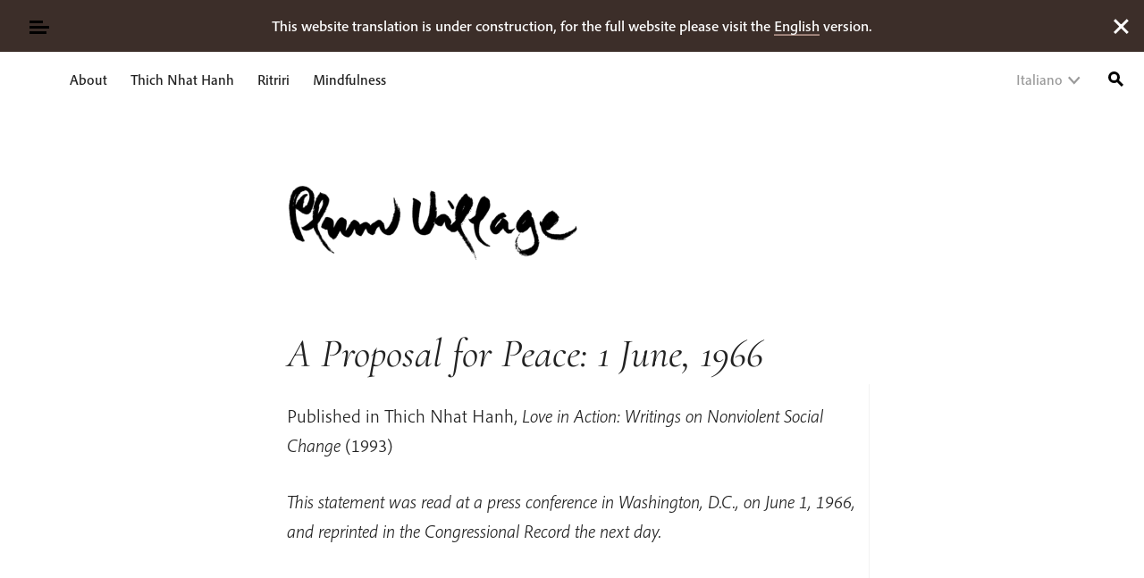

--- FILE ---
content_type: text/html; charset=UTF-8
request_url: https://plumvillage.org/it/about/thich-nhat-hanh/letters/a-proposal-for-peace-1-june-1966
body_size: 29236
content:
<!doctype html><html lang="it-IT"><head><meta charset="UTF-8"><meta name="viewport" content="width=device-width, initial-scale=1"><link rel="profile" href="https://gmpg.org/xfn/11">  <script async src="https://www.googletagmanager.com/gtag/js?id=G-V1TQ11ED87"></script> <script>window.dataLayer = window.dataLayer || [];

			function gtag() {
				dataLayer.push(arguments);
			}
			gtag('js', new Date());

			gtag('config', 'G-V1TQ11ED87', {
				'anonymize_ip': true
			});</script> <title>A Proposal for Peace: 1 June, 1966 | Plum Village</title> <script type="text/html" id="tmpl-profile-card-popup"><div id="profile-card" class="bb-profile-card bb-popup-card" data-bp-item-id="" data-bp-item-component="members">

		<div class="skeleton-card">
			<div class="skeleton-card-body">
				<div class="skeleton-card-avatar bb-loading-bg"></div>
				<div class="skeleton-card-entity">
					<div class="skeleton-card-type bb-loading-bg"></div>
					<div class="skeleton-card-heading bb-loading-bg"></div>
					<div class="skeleton-card-meta bb-loading-bg"></div>
				</div>
			</div>
						<div class="skeleton-card-footer skeleton-footer-plain">
				<div class="skeleton-card-button bb-loading-bg"></div>
				<div class="skeleton-card-button bb-loading-bg"></div>
				<div class="skeleton-card-button bb-loading-bg"></div>
			</div>
		</div>

		<div class="bb-card-content">
			<div class="bb-card-body">
				<div class="bb-card-avatar">
					<span class="card-profile-status"></span>
					<img src="" alt="">
				</div>
				<div class="bb-card-entity">
					<div class="bb-card-profile-type"></div>
					<h4 class="bb-card-heading"></h4>
					<div class="bb-card-meta">
						<span class="card-meta-item card-meta-joined">Joined <span></span></span>
						<span class="card-meta-item card-meta-last-active"></span>
											</div>
				</div>
			</div>
			<div class="bb-card-footer">
								<div class="bb-card-action bb-card-action-outline">
					<a href="" class="card-button card-button-profile">View Profile</a>
				</div>
			</div>
		</div>

	</div></script> <link rel="alternate" hreflang="en" href="https://plumvillage.org/about/thich-nhat-hanh/letters/a-proposal-for-peace-1-june-1966" /><link rel="alternate" hreflang="ja" href="https://plumvillage.org/ja/about/thich-nhat-hanh/letters/a-proposal-for-peace-1-june-1966" /><link rel="alternate" hreflang="de" href="https://plumvillage.org/de/about/thich-nhat-hanh/letters/a-proposal-for-peace-1-june-1966" /><link rel="alternate" hreflang="it" href="https://plumvillage.org/it/about/thich-nhat-hanh/letters/a-proposal-for-peace-1-june-1966" /><link rel="alternate" hreflang="ko" href="https://plumvillage.org/ko/about/thich-nhat-hanh/letters/a-proposal-for-peace-1-june-1966" /><link rel="alternate" hreflang="id" href="https://plumvillage.org/id/about/thich-nhat-hanh/letters/a-proposal-for-peace-1-june-1966" /><link rel="alternate" hreflang="bg" href="https://plumvillage.org/bg/about/thich-nhat-hanh/letters/a-proposal-for-peace-1-june-1966" /><link rel="alternate" hreflang="x-default" href="https://plumvillage.org/about/thich-nhat-hanh/letters/a-proposal-for-peace-1-june-1966" /> <script id="cookie-law-info-gcm-var-js">var _ckyGcm = {"status":true,"default_settings":[{"analytics":"denied","advertisement":"denied","functional":"denied","necessary":"granted","ad_user_data":"denied","ad_personalization":"denied","regions":"All"}],"wait_for_update":2000,"url_passthrough":false,"ads_data_redaction":false}</script> <script id="cookie-law-info-gcm-js" type="text/javascript" src="https://plumvillage.org/wp-content/plugins/cookie-law-info/lite/frontend/js/gcm.min.js"></script> <script id="cookieyes" type="text/javascript" src="https://cdn-cookieyes.com/client_data/01715458b534aa4aa3d78351/script.js"></script><style type="text/css">.bp-messages-wrap .list .messages-stack .content .messages-list li .status{display: none !important;}.bp-messages-wrap .list .messages-stack .content .messages-list li .favorite{right: 5px !important;}</style><meta name="robots" content="max-snippet:-1,max-image-preview:standard,max-video-preview:-1" /><link rel="canonical" href="https://plumvillage.org/it/about/thich-nhat-hanh/letters/a-proposal-for-peace-1-june-1966" /><meta name="description" content="Published in Thich Nhat Hanh, Love in Action: Writings on Nonviolent Social Change (1993) This statement was read at a press conference in Washington, D.C." /><meta property="og:type" content="article" /><meta property="og:locale" content="it_IT" /><meta property="og:site_name" content="Plum Village" /><meta property="og:title" content="A Proposal for Peace: 1 June, 1966 | Plum Village" /><meta property="og:description" content="Published in Thich Nhat Hanh, Love in Action: Writings on Nonviolent Social Change (1993) This statement was read at a press conference in Washington, D.C., on June 1, 1966, and reprinted in the…" /><meta property="og:url" content="https://plumvillage.org/it/about/thich-nhat-hanh/letters/a-proposal-for-peace-1-june-1966" /><meta property="og:image" content="https://plumvillage.org/wp-content/uploads/2022/01/cropped-cropped-Thich-Nhat-Hanh-Compassion-Chant.jpg" /><meta property="og:image:width" content="1658" /><meta property="og:image:height" content="870" /><meta property="article:published_time" content="1966-06-01T19:23:32+00:00" /><meta property="article:modified_time" content="2020-09-05T10:25:48+00:00" /><meta property="article:publisher" content="https://www.facebook.com/plumvillage" /><meta name="twitter:card" content="summary_large_image" /><meta name="twitter:site" content="@plumvillageom" /><meta name="twitter:title" content="A Proposal for Peace: 1 June, 1966 | Plum Village" /><meta name="twitter:description" content="Published in Thich Nhat Hanh, Love in Action: Writings on Nonviolent Social Change (1993) This statement was read at a press conference in Washington, D.C., on June 1, 1966, and reprinted in the…" /><meta name="twitter:image" content="https://plumvillage.org/wp-content/uploads/2022/01/cropped-cropped-Thich-Nhat-Hanh-Compassion-Chant.jpg" /> <script type="application/ld+json">{"@context":"https://schema.org","@graph":[{"@type":"WebSite","@id":"https://plumvillage.org/it#/schema/WebSite","url":"https://plumvillage.org/it","name":"Plum Village","inLanguage":"it-IT","potentialAction":{"@type":"SearchAction","target":{"@type":"EntryPoint","urlTemplate":"https://plumvillage.org/it/search/{search_term_string}"},"query-input":"required name=search_term_string"},"publisher":{"@type":"Organization","@id":"https://plumvillage.org/it#/schema/Organization","name":"Plum Village","url":"https://plumvillage.org/it","sameAs":["https://www.facebook.com/plumvillage/","https://twitter.com/plumvillageom","https://www.instagram.com/plumvillagefrance/","https://www.youtube.com/user/plumvillageonline"],"logo":{"@type":"ImageObject","url":"https://plumvillage.org/wp-content/uploads/2019/11/footerlogo.png","contentUrl":"https://plumvillage.org/wp-content/uploads/2019/11/footerlogo.png","width":150,"height":150}}},{"@type":"WebPage","@id":"https://plumvillage.org/it/about/thich-nhat-hanh/letters/a-proposal-for-peace-1-june-1966","url":"https://plumvillage.org/it/about/thich-nhat-hanh/letters/a-proposal-for-peace-1-june-1966","name":"A Proposal for Peace: 1 June, 1966 | Plum Village","description":"Published in Thich Nhat Hanh, Love in Action: Writings on Nonviolent Social Change (1993) This statement was read at a press conference in Washington, D.C.","inLanguage":"it-IT","isPartOf":{"@id":"https://plumvillage.org/it#/schema/WebSite"},"breadcrumb":{"@type":"BreadcrumbList","@id":"https://plumvillage.org/it#/schema/BreadcrumbList","itemListElement":[{"@type":"ListItem","position":1,"item":"https://plumvillage.org/it","name":"Plum Village"},{"@type":"ListItem","position":2,"name":"A Proposal for Peace: 1 June, 1966"}]},"potentialAction":{"@type":"ReadAction","target":"https://plumvillage.org/it/about/thich-nhat-hanh/letters/a-proposal-for-peace-1-june-1966"},"datePublished":"1966-06-01T19:23:32+00:00","dateModified":"2020-09-05T10:25:48+00:00"}]}</script> <link rel='dns-prefetch' href='//maps.googleapis.com' /><link rel='dns-prefetch' href='//stats.wp.com' /><link rel='dns-prefetch' href='//code.jquery.com' /><link rel="alternate" type="application/rss+xml" title="Plum Village &raquo; Feed" href="https://plumvillage.org/it/feed" /><link rel="alternate" type="application/rss+xml" title="Plum Village &raquo; Feed dei commenti" href="https://plumvillage.org/it/comments/feed" /><link rel="alternate" title="oEmbed (JSON)" type="application/json+oembed" href="https://plumvillage.org/it/wp-json/oembed/1.0/embed?url=https%3A%2F%2Fplumvillage.org%2Fit%2Fabout%2Fthich-nhat-hanh%2Fletters%2Fa-proposal-for-peace-1-june-1966" /><link rel="alternate" title="oEmbed (XML)" type="text/xml+oembed" href="https://plumvillage.org/it/wp-json/oembed/1.0/embed?url=https%3A%2F%2Fplumvillage.org%2Fit%2Fabout%2Fthich-nhat-hanh%2Fletters%2Fa-proposal-for-peace-1-june-1966&#038;format=xml" /><style id='wp-img-auto-sizes-contain-inline-css' type='text/css'>img:is([sizes=auto i],[sizes^="auto," i]){contain-intrinsic-size:3000px 1500px}
/*# sourceURL=wp-img-auto-sizes-contain-inline-css */</style><link rel='stylesheet' id='wp-components-css' href='https://plumvillage.org/wp-includes/css/dist/components/style.min.css?ver=6.9' type='text/css' media='all' /><link rel='stylesheet' id='wp-preferences-css' href='https://plumvillage.org/wp-includes/css/dist/preferences/style.min.css?ver=6.9' type='text/css' media='all' /><link rel='stylesheet' id='wp-block-editor-css' href='https://plumvillage.org/wp-includes/css/dist/block-editor/style.min.css?ver=6.9' type='text/css' media='all' /><link rel='stylesheet' id='wp-reusable-blocks-css' href='https://plumvillage.org/wp-includes/css/dist/reusable-blocks/style.min.css?ver=6.9' type='text/css' media='all' /><link rel='stylesheet' id='wp-patterns-css' href='https://plumvillage.org/wp-includes/css/dist/patterns/style.min.css?ver=6.9' type='text/css' media='all' /><link rel='stylesheet' id='wp-editor-css' href='https://plumvillage.org/wp-includes/css/dist/editor/style.min.css?ver=6.9' type='text/css' media='all' /><link rel='stylesheet' id='pv_formats-style-css-css' href='https://plumvillage.org/wp-content/plugins/pv-formats/pv-formats.css' type='text/css' media='all' /><link rel='stylesheet' id='wp-block-library-css' href='https://plumvillage.org/wp-includes/css/dist/block-library/style.min.css?ver=6.9' type='text/css' media='all' /><style id='wp-block-paragraph-inline-css' type='text/css'>.is-small-text{font-size:.875em}.is-regular-text{font-size:1em}.is-large-text{font-size:2.25em}.is-larger-text{font-size:3em}.has-drop-cap:not(:focus):first-letter{float:left;font-size:8.4em;font-style:normal;font-weight:100;line-height:.68;margin:.05em .1em 0 0;text-transform:uppercase}body.rtl .has-drop-cap:not(:focus):first-letter{float:none;margin-left:.1em}p.has-drop-cap.has-background{overflow:hidden}:root :where(p.has-background){padding:1.25em 2.375em}:where(p.has-text-color:not(.has-link-color)) a{color:inherit}p.has-text-align-left[style*="writing-mode:vertical-lr"],p.has-text-align-right[style*="writing-mode:vertical-rl"]{rotate:180deg}
/*# sourceURL=https://plumvillage.org/wp-includes/blocks/paragraph/style.min.css */</style><style id='wp-block-separator-inline-css' type='text/css'>@charset "UTF-8";.wp-block-separator{border:none;border-top:2px solid}:root :where(.wp-block-separator.is-style-dots){height:auto;line-height:1;text-align:center}:root :where(.wp-block-separator.is-style-dots):before{color:currentColor;content:"···";font-family:serif;font-size:1.5em;letter-spacing:2em;padding-left:2em}.wp-block-separator.is-style-dots{background:none!important;border:none!important}
/*# sourceURL=https://plumvillage.org/wp-includes/blocks/separator/style.min.css */</style><style id='global-styles-inline-css' type='text/css'>:root{--wp--preset--aspect-ratio--square: 1;--wp--preset--aspect-ratio--4-3: 4/3;--wp--preset--aspect-ratio--3-4: 3/4;--wp--preset--aspect-ratio--3-2: 3/2;--wp--preset--aspect-ratio--2-3: 2/3;--wp--preset--aspect-ratio--16-9: 16/9;--wp--preset--aspect-ratio--9-16: 9/16;--wp--preset--color--black: #000000;--wp--preset--color--cyan-bluish-gray: #abb8c3;--wp--preset--color--white: #ffffff;--wp--preset--color--pale-pink: #f78da7;--wp--preset--color--vivid-red: #cf2e2e;--wp--preset--color--luminous-vivid-orange: #ff6900;--wp--preset--color--luminous-vivid-amber: #fcb900;--wp--preset--color--light-green-cyan: #7bdcb5;--wp--preset--color--vivid-green-cyan: #00d084;--wp--preset--color--pale-cyan-blue: #8ed1fc;--wp--preset--color--vivid-cyan-blue: #0693e3;--wp--preset--color--vivid-purple: #9b51e0;--wp--preset--color--sun: #FFD22A;--wp--preset--color--earth: #8B572A;--wp--preset--color--ink: #000;--wp--preset--color--stamp: #EA4334;--wp--preset--color--fresh-stamp: #fdecea;--wp--preset--color--grey: #9A9A9A;--wp--preset--color--medium-grey: #C7C7C7;--wp--preset--color--fresh-grey: #F3F3F3;--wp--preset--color--fresh-sun: #FEFBF3;--wp--preset--color--fresh-earth: #FAF1EB;--wp--preset--color--fresh-tree: #F5F5EF;--wp--preset--color--cloud: #fff;--wp--preset--gradient--vivid-cyan-blue-to-vivid-purple: linear-gradient(135deg,rgb(6,147,227) 0%,rgb(155,81,224) 100%);--wp--preset--gradient--light-green-cyan-to-vivid-green-cyan: linear-gradient(135deg,rgb(122,220,180) 0%,rgb(0,208,130) 100%);--wp--preset--gradient--luminous-vivid-amber-to-luminous-vivid-orange: linear-gradient(135deg,rgb(252,185,0) 0%,rgb(255,105,0) 100%);--wp--preset--gradient--luminous-vivid-orange-to-vivid-red: linear-gradient(135deg,rgb(255,105,0) 0%,rgb(207,46,46) 100%);--wp--preset--gradient--very-light-gray-to-cyan-bluish-gray: linear-gradient(135deg,rgb(238,238,238) 0%,rgb(169,184,195) 100%);--wp--preset--gradient--cool-to-warm-spectrum: linear-gradient(135deg,rgb(74,234,220) 0%,rgb(151,120,209) 20%,rgb(207,42,186) 40%,rgb(238,44,130) 60%,rgb(251,105,98) 80%,rgb(254,248,76) 100%);--wp--preset--gradient--blush-light-purple: linear-gradient(135deg,rgb(255,206,236) 0%,rgb(152,150,240) 100%);--wp--preset--gradient--blush-bordeaux: linear-gradient(135deg,rgb(254,205,165) 0%,rgb(254,45,45) 50%,rgb(107,0,62) 100%);--wp--preset--gradient--luminous-dusk: linear-gradient(135deg,rgb(255,203,112) 0%,rgb(199,81,192) 50%,rgb(65,88,208) 100%);--wp--preset--gradient--pale-ocean: linear-gradient(135deg,rgb(255,245,203) 0%,rgb(182,227,212) 50%,rgb(51,167,181) 100%);--wp--preset--gradient--electric-grass: linear-gradient(135deg,rgb(202,248,128) 0%,rgb(113,206,126) 100%);--wp--preset--gradient--midnight: linear-gradient(135deg,rgb(2,3,129) 0%,rgb(40,116,252) 100%);--wp--preset--font-size--small: 14px;--wp--preset--font-size--medium: 20px;--wp--preset--font-size--large: calc(1.29375rem + .525vw);--wp--preset--font-size--x-large: 42px;--wp--preset--font-size--normal: 16px;--wp--preset--spacing--20: 0.44rem;--wp--preset--spacing--30: 0.67rem;--wp--preset--spacing--40: 1rem;--wp--preset--spacing--50: 1.5rem;--wp--preset--spacing--60: 2.25rem;--wp--preset--spacing--70: 3.38rem;--wp--preset--spacing--80: 5.06rem;--wp--preset--shadow--natural: 6px 6px 9px rgba(0, 0, 0, 0.2);--wp--preset--shadow--deep: 12px 12px 50px rgba(0, 0, 0, 0.4);--wp--preset--shadow--sharp: 6px 6px 0px rgba(0, 0, 0, 0.2);--wp--preset--shadow--outlined: 6px 6px 0px -3px rgb(255, 255, 255), 6px 6px rgb(0, 0, 0);--wp--preset--shadow--crisp: 6px 6px 0px rgb(0, 0, 0);}:root { --wp--style--global--content-size: 654px;--wp--style--global--wide-size: 1338px; }:where(body) { margin: 0; }.wp-site-blocks > .alignleft { float: left; margin-right: 2em; }.wp-site-blocks > .alignright { float: right; margin-left: 2em; }.wp-site-blocks > .aligncenter { justify-content: center; margin-left: auto; margin-right: auto; }:where(.is-layout-flex){gap: 0.5em;}:where(.is-layout-grid){gap: 0.5em;}.is-layout-flow > .alignleft{float: left;margin-inline-start: 0;margin-inline-end: 2em;}.is-layout-flow > .alignright{float: right;margin-inline-start: 2em;margin-inline-end: 0;}.is-layout-flow > .aligncenter{margin-left: auto !important;margin-right: auto !important;}.is-layout-constrained > .alignleft{float: left;margin-inline-start: 0;margin-inline-end: 2em;}.is-layout-constrained > .alignright{float: right;margin-inline-start: 2em;margin-inline-end: 0;}.is-layout-constrained > .aligncenter{margin-left: auto !important;margin-right: auto !important;}.is-layout-constrained > :where(:not(.alignleft):not(.alignright):not(.alignfull)){max-width: var(--wp--style--global--content-size);margin-left: auto !important;margin-right: auto !important;}.is-layout-constrained > .alignwide{max-width: var(--wp--style--global--wide-size);}body .is-layout-flex{display: flex;}.is-layout-flex{flex-wrap: wrap;align-items: center;}.is-layout-flex > :is(*, div){margin: 0;}body .is-layout-grid{display: grid;}.is-layout-grid > :is(*, div){margin: 0;}body{padding-top: 0px;padding-right: 0px;padding-bottom: 0px;padding-left: 0px;}a:where(:not(.wp-element-button)){text-decoration: underline;}:root :where(.wp-element-button, .wp-block-button__link){background-color: #32373c;border-width: 0;color: #fff;font-family: inherit;font-size: inherit;font-style: inherit;font-weight: inherit;letter-spacing: inherit;line-height: inherit;padding-top: calc(0.667em + 2px);padding-right: calc(1.333em + 2px);padding-bottom: calc(0.667em + 2px);padding-left: calc(1.333em + 2px);text-decoration: none;text-transform: inherit;}.has-black-color{color: var(--wp--preset--color--black) !important;}.has-cyan-bluish-gray-color{color: var(--wp--preset--color--cyan-bluish-gray) !important;}.has-white-color{color: var(--wp--preset--color--white) !important;}.has-pale-pink-color{color: var(--wp--preset--color--pale-pink) !important;}.has-vivid-red-color{color: var(--wp--preset--color--vivid-red) !important;}.has-luminous-vivid-orange-color{color: var(--wp--preset--color--luminous-vivid-orange) !important;}.has-luminous-vivid-amber-color{color: var(--wp--preset--color--luminous-vivid-amber) !important;}.has-light-green-cyan-color{color: var(--wp--preset--color--light-green-cyan) !important;}.has-vivid-green-cyan-color{color: var(--wp--preset--color--vivid-green-cyan) !important;}.has-pale-cyan-blue-color{color: var(--wp--preset--color--pale-cyan-blue) !important;}.has-vivid-cyan-blue-color{color: var(--wp--preset--color--vivid-cyan-blue) !important;}.has-vivid-purple-color{color: var(--wp--preset--color--vivid-purple) !important;}.has-sun-color{color: var(--wp--preset--color--sun) !important;}.has-earth-color{color: var(--wp--preset--color--earth) !important;}.has-ink-color{color: var(--wp--preset--color--ink) !important;}.has-stamp-color{color: var(--wp--preset--color--stamp) !important;}.has-fresh-stamp-color{color: var(--wp--preset--color--fresh-stamp) !important;}.has-grey-color{color: var(--wp--preset--color--grey) !important;}.has-medium-grey-color{color: var(--wp--preset--color--medium-grey) !important;}.has-fresh-grey-color{color: var(--wp--preset--color--fresh-grey) !important;}.has-fresh-sun-color{color: var(--wp--preset--color--fresh-sun) !important;}.has-fresh-earth-color{color: var(--wp--preset--color--fresh-earth) !important;}.has-fresh-tree-color{color: var(--wp--preset--color--fresh-tree) !important;}.has-cloud-color{color: var(--wp--preset--color--cloud) !important;}.has-black-background-color{background-color: var(--wp--preset--color--black) !important;}.has-cyan-bluish-gray-background-color{background-color: var(--wp--preset--color--cyan-bluish-gray) !important;}.has-white-background-color{background-color: var(--wp--preset--color--white) !important;}.has-pale-pink-background-color{background-color: var(--wp--preset--color--pale-pink) !important;}.has-vivid-red-background-color{background-color: var(--wp--preset--color--vivid-red) !important;}.has-luminous-vivid-orange-background-color{background-color: var(--wp--preset--color--luminous-vivid-orange) !important;}.has-luminous-vivid-amber-background-color{background-color: var(--wp--preset--color--luminous-vivid-amber) !important;}.has-light-green-cyan-background-color{background-color: var(--wp--preset--color--light-green-cyan) !important;}.has-vivid-green-cyan-background-color{background-color: var(--wp--preset--color--vivid-green-cyan) !important;}.has-pale-cyan-blue-background-color{background-color: var(--wp--preset--color--pale-cyan-blue) !important;}.has-vivid-cyan-blue-background-color{background-color: var(--wp--preset--color--vivid-cyan-blue) !important;}.has-vivid-purple-background-color{background-color: var(--wp--preset--color--vivid-purple) !important;}.has-sun-background-color{background-color: var(--wp--preset--color--sun) !important;}.has-earth-background-color{background-color: var(--wp--preset--color--earth) !important;}.has-ink-background-color{background-color: var(--wp--preset--color--ink) !important;}.has-stamp-background-color{background-color: var(--wp--preset--color--stamp) !important;}.has-fresh-stamp-background-color{background-color: var(--wp--preset--color--fresh-stamp) !important;}.has-grey-background-color{background-color: var(--wp--preset--color--grey) !important;}.has-medium-grey-background-color{background-color: var(--wp--preset--color--medium-grey) !important;}.has-fresh-grey-background-color{background-color: var(--wp--preset--color--fresh-grey) !important;}.has-fresh-sun-background-color{background-color: var(--wp--preset--color--fresh-sun) !important;}.has-fresh-earth-background-color{background-color: var(--wp--preset--color--fresh-earth) !important;}.has-fresh-tree-background-color{background-color: var(--wp--preset--color--fresh-tree) !important;}.has-cloud-background-color{background-color: var(--wp--preset--color--cloud) !important;}.has-black-border-color{border-color: var(--wp--preset--color--black) !important;}.has-cyan-bluish-gray-border-color{border-color: var(--wp--preset--color--cyan-bluish-gray) !important;}.has-white-border-color{border-color: var(--wp--preset--color--white) !important;}.has-pale-pink-border-color{border-color: var(--wp--preset--color--pale-pink) !important;}.has-vivid-red-border-color{border-color: var(--wp--preset--color--vivid-red) !important;}.has-luminous-vivid-orange-border-color{border-color: var(--wp--preset--color--luminous-vivid-orange) !important;}.has-luminous-vivid-amber-border-color{border-color: var(--wp--preset--color--luminous-vivid-amber) !important;}.has-light-green-cyan-border-color{border-color: var(--wp--preset--color--light-green-cyan) !important;}.has-vivid-green-cyan-border-color{border-color: var(--wp--preset--color--vivid-green-cyan) !important;}.has-pale-cyan-blue-border-color{border-color: var(--wp--preset--color--pale-cyan-blue) !important;}.has-vivid-cyan-blue-border-color{border-color: var(--wp--preset--color--vivid-cyan-blue) !important;}.has-vivid-purple-border-color{border-color: var(--wp--preset--color--vivid-purple) !important;}.has-sun-border-color{border-color: var(--wp--preset--color--sun) !important;}.has-earth-border-color{border-color: var(--wp--preset--color--earth) !important;}.has-ink-border-color{border-color: var(--wp--preset--color--ink) !important;}.has-stamp-border-color{border-color: var(--wp--preset--color--stamp) !important;}.has-fresh-stamp-border-color{border-color: var(--wp--preset--color--fresh-stamp) !important;}.has-grey-border-color{border-color: var(--wp--preset--color--grey) !important;}.has-medium-grey-border-color{border-color: var(--wp--preset--color--medium-grey) !important;}.has-fresh-grey-border-color{border-color: var(--wp--preset--color--fresh-grey) !important;}.has-fresh-sun-border-color{border-color: var(--wp--preset--color--fresh-sun) !important;}.has-fresh-earth-border-color{border-color: var(--wp--preset--color--fresh-earth) !important;}.has-fresh-tree-border-color{border-color: var(--wp--preset--color--fresh-tree) !important;}.has-cloud-border-color{border-color: var(--wp--preset--color--cloud) !important;}.has-vivid-cyan-blue-to-vivid-purple-gradient-background{background: var(--wp--preset--gradient--vivid-cyan-blue-to-vivid-purple) !important;}.has-light-green-cyan-to-vivid-green-cyan-gradient-background{background: var(--wp--preset--gradient--light-green-cyan-to-vivid-green-cyan) !important;}.has-luminous-vivid-amber-to-luminous-vivid-orange-gradient-background{background: var(--wp--preset--gradient--luminous-vivid-amber-to-luminous-vivid-orange) !important;}.has-luminous-vivid-orange-to-vivid-red-gradient-background{background: var(--wp--preset--gradient--luminous-vivid-orange-to-vivid-red) !important;}.has-very-light-gray-to-cyan-bluish-gray-gradient-background{background: var(--wp--preset--gradient--very-light-gray-to-cyan-bluish-gray) !important;}.has-cool-to-warm-spectrum-gradient-background{background: var(--wp--preset--gradient--cool-to-warm-spectrum) !important;}.has-blush-light-purple-gradient-background{background: var(--wp--preset--gradient--blush-light-purple) !important;}.has-blush-bordeaux-gradient-background{background: var(--wp--preset--gradient--blush-bordeaux) !important;}.has-luminous-dusk-gradient-background{background: var(--wp--preset--gradient--luminous-dusk) !important;}.has-pale-ocean-gradient-background{background: var(--wp--preset--gradient--pale-ocean) !important;}.has-electric-grass-gradient-background{background: var(--wp--preset--gradient--electric-grass) !important;}.has-midnight-gradient-background{background: var(--wp--preset--gradient--midnight) !important;}.has-small-font-size{font-size: var(--wp--preset--font-size--small) !important;}.has-medium-font-size{font-size: var(--wp--preset--font-size--medium) !important;}.has-large-font-size{font-size: var(--wp--preset--font-size--large) !important;}.has-x-large-font-size{font-size: var(--wp--preset--font-size--x-large) !important;}.has-normal-font-size{font-size: var(--wp--preset--font-size--normal) !important;}
/*# sourceURL=global-styles-inline-css */</style><link rel='stylesheet' id='pb-accordion-blocks-style-css' href='https://plumvillage.org/wp-content/plugins/accordion-blocks/build/index.css?ver=1.5.0' type='text/css' media='all' /><link rel='stylesheet' id='jquery-ui-datepicker-style-css' href='https://code.jquery.com/ui/1.12.1/themes/base/jquery-ui.css?ver=6.9' type='text/css' media='all' /><link rel='stylesheet' id='ep_general_styles-css' href='https://plumvillage.org/wp-content/plugins/elasticpress/dist/css/general-styles.css?ver=66295efe92a630617c00' type='text/css' media='all' /><style id='kadence-blocks-global-variables-inline-css' type='text/css'>:root {--global-kb-font-size-sm:clamp(0.8rem, 0.73rem + 0.217vw, 0.9rem);--global-kb-font-size-md:clamp(1.1rem, 0.995rem + 0.326vw, 1.25rem);--global-kb-font-size-lg:clamp(1.75rem, 1.576rem + 0.543vw, 2rem);--global-kb-font-size-xl:clamp(2.25rem, 1.728rem + 1.63vw, 3rem);--global-kb-font-size-xxl:clamp(2.5rem, 1.456rem + 3.26vw, 4rem);--global-kb-font-size-xxxl:clamp(2.75rem, 0.489rem + 7.065vw, 6rem);}:root {--global-palette1: #3182CE;--global-palette2: #2B6CB0;--global-palette3: #1A202C;--global-palette4: #2D3748;--global-palette5: #4A5568;--global-palette6: #718096;--global-palette7: #EDF2F7;--global-palette8: #F7FAFC;--global-palette9: #ffffff;}
/*# sourceURL=kadence-blocks-global-variables-inline-css */</style><link rel='stylesheet' id='plumvillage-style-css' href='https://plumvillage.org/wp-content/themes/plumvillage/style.css?ver=1768029592' type='text/css' media='all' /> <script type="text/javascript" id="wpml-cookie-js-extra">var wpml_cookies = {"wp-wpml_current_language":{"value":"it","expires":1,"path":"/"}};
var wpml_cookies = {"wp-wpml_current_language":{"value":"it","expires":1,"path":"/"}};
//# sourceURL=wpml-cookie-js-extra</script> <script type="text/javascript" src="https://plumvillage.org/wp-content/plugins/sitepress-multilingual-cms/res/js/cookies/language-cookie.js?ver=486900" id="wpml-cookie-js" defer="defer" data-wp-strategy="defer"></script> <script type="text/javascript" src="https://plumvillage.org/wp-includes/js/jquery/jquery.min.js?ver=3.7.1" id="jquery-core-js"></script> <script type="text/javascript" id="bb-twemoji-js-extra">var bbemojiSettings = {"baseUrl":"https://s.w.org/images/core/emoji/14.0.0/72x72/","ext":".png","svgUrl":"https://s.w.org/images/core/emoji/14.0.0/svg/","svgExt":".svg"};
//# sourceURL=bb-twemoji-js-extra</script> <script type="text/javascript" src="https://plumvillage.org/wp-includes/js/twemoji.min.js?ver=2.11.0" id="bb-twemoji-js"></script> <script type="text/javascript" src="https://plumvillage.org/wp-content/plugins/buddyboss-platform/bp-core/js/bb-emoji-loader.min.js?ver=2.11.0" id="bb-emoji-loader-js"></script> <link rel="https://api.w.org/" href="https://plumvillage.org/it/wp-json/" /><link rel="alternate" title="JSON" type="application/json" href="https://plumvillage.org/it/wp-json/wp/v2/letter/158343" /><link rel="EditURI" type="application/rsd+xml" title="RSD" href="https://plumvillage.org/xmlrpc.php?rsd" /> <script type='text/javascript'>window.presslabs = {"home_url":"https:\/\/plumvillage.org\/it"}</script><script type='text/javascript'>(function () {
		var pl_beacon = document.createElement('script');
		pl_beacon.type = 'text/javascript';
		pl_beacon.async = true;
		var host = 'https://plumvillage.org/it';
		if ('https:' == document.location.protocol) {
			host = host.replace('http://', 'https://');
		}
		pl_beacon.src = host + '/' + 'eHGiTPo1NgYn' + '.js?ts=' + Math.floor((Math.random() * 100000) + 1);
		var first_script_tag = document.getElementsByTagName('script')[0];
		first_script_tag.parentNode.insertBefore(pl_beacon, first_script_tag);
	})();</script><meta name="generator" content="WPML ver:4.8.6 stt:7,62,1,4,3,25,27,28,29,2;" /> <script>var inputFields = ' #user-address-field';</script> <script>var ajaxurl = 'https://plumvillage.org/wp-admin/admin-ajax.php?lang=it&bpml_filter=true';</script> <link rel="alternate" type="application/rss+xml" title="Feed RSS del podcast" href="https://plumvillage.org/it/feed/audio" /><style>img#wpstats{display:none}</style><link rel="icon" href="https://plumvillage.org/wp-content/uploads/2019/11/footerlogo.png" sizes="32x32" /><link rel="icon" href="https://plumvillage.org/wp-content/uploads/2019/11/footerlogo.png" sizes="192x192" /><link rel="apple-touch-icon" href="https://plumvillage.org/wp-content/uploads/2019/11/footerlogo.png" /><meta name="msapplication-TileImage" content="https://plumvillage.org/wp-content/uploads/2019/11/footerlogo.png" /></head><body class="bp-nouveau wp-singular letter-template-default single single-letter postid-158343 wp-theme-plumvillage bm-messages-light plumvillage letter-a-proposal-for-peace-1-june-1966 template-narrow-width template-no-sidebar not-logged-in no-js"> <a class="skip-link screen-reader-text" href="#primary">Skip to content</a> <button class="hamburger hamburger--squeeze menu-toggle main-menu-toggle unbutton float-left" type="button" aria-label="Toggle Mega Menu" aria-controls="primary-menu" aria-expanded="false"> <span class="hamburger-box"> <span class="hamburger-inner"></span> </span> </button><div class="mega-menu-container hidden"><div class="mega-menu-top-right"><ul class="language-dropdown"><li class="dropdown"><a class="active" href="https://plumvillage.org/it/about/thich-nhat-hanh/letters/a-proposal-for-peace-1-june-1966">Italiano</a><ul class="sub-menu sub-menu-right"><li><a class="" href="https://plumvillage.org/about/thich-nhat-hanh/letters/a-proposal-for-peace-1-june-1966">English</a></li><li><a class="" href="https://plumvillage.org/fr">Français</a></li><li><a class="" href="https://plumvillage.org/es">Español</a></li><li><a class="" href="https://plumvillage.org/zh-hant">繁體中文</a></li><li><a class="" href="https://plumvillage.org/ja/about/thich-nhat-hanh/letters/a-proposal-for-peace-1-june-1966">日本語</a></li><li><a class="" href="https://plumvillage.org/de/about/thich-nhat-hanh/letters/a-proposal-for-peace-1-june-1966">Deutsch</a></li><li><a class="" href="https://plumvillage.org/ko/about/thich-nhat-hanh/letters/a-proposal-for-peace-1-june-1966">한국어</a></li><li><a class="" href="https://plumvillage.org/id/about/thich-nhat-hanh/letters/a-proposal-for-peace-1-june-1966">Indonesia</a></li><li><a class="" href="https://plumvillage.org/bg/about/thich-nhat-hanh/letters/a-proposal-for-peace-1-june-1966">Български</a></li><li><a href="https://langmai.org/" target="_blank">Tiếng Việt</a></li></ul></li></ul> <a class="btn btn-sm btn-primary open-magic-login-form close-menu" data-fancybox data-src="#login-form" href="#" data-touch="false" data-save-to-url="false">Login</a></div><div class="menu-mega-menu-italian-container"><ul id="menu-mega-menu-italian-1" class="mega-menu-side menu"><li id="menu-item-156234" class="menu-item menu-item-type-post_type menu-item-object-page menu-item-has-children menu-item-156234"><a href="https://plumvillage.org/it/plum-village">About</a><ul class="sub-menu"><li id="menu-item-156235" class="menu-item menu-item-type-post_type menu-item-object-page menu-item-has-children menu-item-156235"><a href="https://plumvillage.org/it/plum-village">Plum Village</a><ul class="sub-menu"><li id="menu-item-156236" class="menu-item menu-item-type-post_type menu-item-object-page menu-item-156236"><a href="https://plumvillage.org/it/plum-village/hamlet">Our Hamlets</a></li></ul></li><li id="menu-item-156237" class="menu-item menu-item-type-post_type menu-item-object-page menu-item-156237"><a href="https://plumvillage.org/it/community/centri-di-pratica">Centri di pratica di Plum Village</a></li><li id="menu-item-177692" class="menu-item menu-item-type-taxonomy menu-item-object-category menu-item-177692"><a href="https://plumvillage.org/it/articoli">Articoli</a></li><li id="menu-item-156238" class="menu-item menu-item-type-post_type menu-item-object-page menu-item-156238"><a href="https://plumvillage.org/it/sister-chan-khong">Sister Chan Khong</a></li><li id="menu-item-156239" class="menu-item menu-item-type-post_type menu-item-object-page menu-item-156239"><a href="https://plumvillage.org/it/dharma-teachers">Dharma Teachers</a></li><li id="menu-item-156240" class="menu-item menu-item-type-post_type menu-item-object-page menu-item-156240"><a href="https://plumvillage.org/it/photos">Photos</a></li><li id="menu-item-156241" class="menu-item menu-item-type-post_type menu-item-object-page menu-item-156241"><a href="https://plumvillage.org/it/diventare-monastico">Diventare Monaco o Monaca</a></li></ul></li><li id="menu-item-156291" class="menu-item menu-item-type-post_type menu-item-object-page menu-item-has-children menu-item-156291"><a href="https://plumvillage.org/it/thich-nhat-hanh">Thich Nhat Hanh</a><ul class="sub-menu"><li id="menu-item-156292" class="menu-item menu-item-type-post_type menu-item-object-page menu-item-156292"><a href="https://plumvillage.org/it/thich-nhat-hanh/biography">Storia dal vivo</a></li><li id="menu-item-156293" class="menu-item menu-item-type-post_type menu-item-object-page menu-item-156293"><a href="https://plumvillage.org/it/thich-nhat-hanh/key-teachings">Insegnamenti</a></li><li id="menu-item-156294" class="menu-item menu-item-type-post_type menu-item-object-page menu-item-156294"><a href="https://plumvillage.org/it/thich-nhat-hanh/key-books">Libri</a></li><li id="menu-item-156295" class="menu-item menu-item-type-post_type menu-item-object-page menu-item-156295"><a href="https://plumvillage.org/it/thich-nhat-hanh/interviews-with-thich-nhat-hanh">Interviews</a></li><li id="menu-item-156296" class="menu-item menu-item-type-post_type menu-item-object-page menu-item-156296"><a href="https://plumvillage.org/it/thich-nhat-hanh/letters">Lettere</a></li><li id="menu-item-156297" class="menu-item menu-item-type-post_type menu-item-object-page menu-item-156297"><a href="https://plumvillage.org/it/thich-nhat-hanh/calligraphy">Calligraphy</a></li><li id="menu-item-156299" class="menu-item menu-item-type-post_type menu-item-object-page menu-item-has-children menu-item-156299"><a href="https://plumvillage.org/it/press">Stampa e media</a><ul class="sub-menu"><li id="menu-item-156340" class="menu-item menu-item-type-post_type menu-item-object-page menu-item-156340"><a href="https://plumvillage.org/it/thich-nhat-hanh/press-photos">Press Photos</a></li></ul></li><li id="menu-item-261040" class="menu-item menu-item-type-post_type menu-item-object-page menu-item-has-children menu-item-261040"><a href="https://plumvillage.org/it/thich-nhat-hanh/commemorazioni">Commemorazioni</a><ul class="sub-menu"><li id="menu-item-261058" class="menu-item menu-item-type-post_type menu-item-object-page menu-item-261058"><a href="https://plumvillage.org/it/thich-nhat-hanh/commemorazioni">Cerimonie di commemorazione di Thich Nhat Hanh</a></li><li id="menu-item-261039" class="menu-item menu-item-type-post_type menu-item-object-page menu-item-261039"><a href="https://plumvillage.org/it/thich-nhat-hanh/commemorazioni/risorse-per-la-pratica">Commemorare Thay – Risorse per la pratica</a></li><li id="menu-item-261037" class="menu-item menu-item-type-post_type menu-item-object-page menu-item-261037"><a href="https://plumvillage.org/it/thich-nhat-hanh/commemorazioni/gratitudine-per-thich-nhat-hanh">Gratitudine per Thich Nhat Hanh</a></li><li id="menu-item-261059" class="menu-item menu-item-type-custom menu-item-object-custom menu-item-261059"><a href="https://plumvillage.org/worldwide-memorial-services/">Worldwide Memorial Services</a></li></ul></li></ul></li><li id="menu-item-156341" class="menu-item menu-item-type-post_type menu-item-object-page menu-item-has-children menu-item-156341"><a href="https://plumvillage.org/it/retreats">Ritriri</a><ul class="sub-menu"><li id="menu-item-156342" class="menu-item menu-item-type-post_type menu-item-object-page menu-item-156342"><a href="https://plumvillage.org/it/retreats">Calendario dei ritiri e prenotazioni</a></li><li id="menu-item-156344" class="menu-item menu-item-type-post_type menu-item-object-page menu-item-has-children menu-item-156344"><a href="https://plumvillage.org/it/retreats/visiting-us">Informazioni sui ritiri offerti a Plum Village</a><ul class="sub-menu"><li id="menu-item-156345" class="menu-item menu-item-type-post_type menu-item-object-page menu-item-156345"><a href="https://plumvillage.org/it/retreats/visiting-us/sample-schedule">Programma indicativo</a></li><li id="menu-item-156346" class="menu-item menu-item-type-post_type menu-item-object-page menu-item-156346"><a href="https://plumvillage.org/it/retreats/visiting-us/accomodation-price">Sistemazioni e prezzi</a></li><li id="menu-item-156347" class="menu-item menu-item-type-post_type menu-item-object-page menu-item-156347"><a href="https://plumvillage.org/it/retreats/visiting-us/programa-bambini-e-adolescenti">Programmi per bambini e adolescenti</a></li><li id="menu-item-156348" class="menu-item menu-item-type-post_type menu-item-object-page menu-item-156348"><a href="https://plumvillage.org/it/retreats/visiting-us/practicalities">Aspetti pratici</a></li></ul></li><li id="menu-item-156349" class="menu-item menu-item-type-post_type menu-item-object-page menu-item-156349"><a href="https://plumvillage.org/it/community/extended-stay">Soggiorno prolungato</a></li></ul></li><li id="menu-item-156390" class="menu-item menu-item-type-post_type menu-item-object-page menu-item-has-children menu-item-156390"><a href="https://plumvillage.org/it/mindfulness-practice">Mindfulness</a><ul class="sub-menu"><li id="menu-item-156391" class="menu-item menu-item-type-post_type menu-item-object-page menu-item-has-children menu-item-156391"><a href="https://plumvillage.org/it/mindfulness-practice">L’arte del vivere in consapevolezza</a><ul class="sub-menu"><li id="menu-item-156392" class="menu-item menu-item-type-post_type menu-item-object-page menu-item-156392"><a href="https://plumvillage.org/it/extended-mindfulness-practises">Pratiche Addizionali</a></li></ul></li><li id="menu-item-156393" class="menu-item menu-item-type-post_type menu-item-object-page menu-item-has-children menu-item-156393"><a href="https://plumvillage.org/it/i-cinque-addestramenti-alla-consapevolezza">Engaged Ethics</a><ul class="sub-menu"><li id="menu-item-156394" class="menu-item menu-item-type-post_type menu-item-object-page menu-item-156394"><a href="https://plumvillage.org/it/i-cinque-addestramenti-alla-consapevolezza">I Cinque Addestramenti alla Consapevolezza</a></li><li id="menu-item-156395" class="menu-item menu-item-type-post_type menu-item-object-page menu-item-156395"><a href="https://plumvillage.org/it/the-14-mindfulness-trainings">I Quattordici Addestramenti alla Consapevolezza</a></li></ul></li><li id="menu-item-156399" class="menu-item menu-item-type-post_type menu-item-object-page menu-item-156399"><a href="https://plumvillage.org/it/books">Libri</a></li><li id="menu-item-156440" class="menu-item menu-item-type-post_type menu-item-object-page menu-item-156440"><a href="https://plumvillage.org/it/mindful-apps">Mindfulness Apps</a></li></ul></li><li id="menu-item-156441" class="menu-item menu-item-type-post_type menu-item-object-page menu-item-has-children menu-item-156441"><a href="https://plumvillage.org/it/community">Community</a><ul class="sub-menu"><li id="menu-item-156442" class="menu-item menu-item-type-post_type menu-item-object-page menu-item-156442"><a href="https://plumvillage.org/it/community/international-sangha-directory">Find a local group</a></li><li id="menu-item-156443" class="menu-item menu-item-type-post_type menu-item-object-page menu-item-156443"><a href="https://plumvillage.org/it/community/wake-up-young-practitioners">Wake Up network (young adults)</a></li><li id="menu-item-156444" class="menu-item menu-item-type-post_type menu-item-object-page menu-item-156444"><a href="https://plumvillage.org/it/community/wake-up-schools">Wake Up Schools (teachers training)</a></li><li id="menu-item-156445" class="menu-item menu-item-type-post_type menu-item-object-page menu-item-156445"><a href="https://plumvillage.org/it/community/order-of-interbeing">L’Ordine dell’Interessere</a></li><li id="menu-item-156446" class="menu-item menu-item-type-post_type menu-item-object-page menu-item-156446"><a href="https://plumvillage.org/it/community/happy-farm">La Happy Farm</a></li><li id="menu-item-156447" class="menu-item menu-item-type-post_type menu-item-object-page menu-item-has-children menu-item-156447"><a href="https://plumvillage.org/it/community/the-mindfulness-bell">The Mindfulness Bell</a><ul class="sub-menu"><li id="menu-item-156448" class="menu-item menu-item-type-post_type menu-item-object-page menu-item-156448"><a href="https://plumvillage.org/it/community/the-mindfulness-bell">The Mindfulness Bell</a></li></ul></li></ul></li></ul></div><h6>— Lingua del sito</h6><ul class="language-list list-unstyled"><li><a class="" href="https://plumvillage.org/about/thich-nhat-hanh/letters/a-proposal-for-peace-1-june-1966">English</a></li><li><a class="" href="https://plumvillage.org/fr">Français</a></li><li><a class="" href="https://plumvillage.org/es">Español</a></li><li><a class="" href="https://plumvillage.org/zh-hant">繁體中文</a></li><li><a class="" href="https://plumvillage.org/ja/about/thich-nhat-hanh/letters/a-proposal-for-peace-1-june-1966">日本語</a></li><li><a class="" href="https://plumvillage.org/de/about/thich-nhat-hanh/letters/a-proposal-for-peace-1-june-1966">Deutsch</a></li><li><a class="active" href="https://plumvillage.org/it/about/thich-nhat-hanh/letters/a-proposal-for-peace-1-june-1966">Italiano</a></li><li><a class="" href="https://plumvillage.org/ko/about/thich-nhat-hanh/letters/a-proposal-for-peace-1-june-1966">한국어</a></li><li><a class="" href="https://plumvillage.org/id/about/thich-nhat-hanh/letters/a-proposal-for-peace-1-june-1966">Indonesia</a></li><li><a class="" href="https://plumvillage.org/bg/about/thich-nhat-hanh/letters/a-proposal-for-peace-1-june-1966">Български</a></li><li><a href="https://langmai.org/" target="_blank">Tiếng Việt</a></li></ul><h6>— Follow</h6><ul class="social"><li><a class="link-facebook" aria-label="Plum Village Facebook" target="_blank" href="https://www.facebook.com/plumvillage/"><span class="icon-facebook"></span></a></li><li><a class="link-instagram" aria-label="Plum Village Instagram" target="_blank" href="https://www.instagram.com/plumvillagefrance/"><span class="icon-instagram"></span></a></li><li><a class="link-twitter" aria-label="Plum Village Twitter" target="_blank" href="https://twitter.com/plumvillageom"><span class="icon-twitter"></span></a></li><li><a class="link-youtube" aria-label="Plum Village Youtube" target="_blank" href="https://www.youtube.com/plumvillage"><span class="icon-video"></span></a></li></ul><h6>— Centri di pratica di Plum Village</h6><div class="row"><div class="col-6 col-xl-4 address" itemscope itemtype="http://schema.org/PostalAddress"><p class="address-name"> <b> <a href="https://plumvillage.org/it/practice-centre/plum-village-monastery"> Plum Village France </a> </b></p><p class="address-address"> <span itemprop="streetAddress">437 Chemin du Pey</span> <br /> <span itemprop="postalCode">24240</span> <span itemprop="addressLocality">Thénac</span> <span itemprop="addressCountry">France</span></p></div><div class="col-6 col-xl-4 address" itemscope itemtype="http://schema.org/PostalAddress"><p class="address-name"> <b> <a href="https://plumvillage.org/it/practice-centre/healing-spring-monastery"> Healing Spring Monastery </a> </b></p><p class="address-address"> <span itemprop="streetAddress">2 Rue Pascal Jardin</span> <br /> <span itemprop="postalCode">77510</span> <span itemprop="addressLocality">Verdelot</span> <span itemprop="addressCountry">France</span></p></div><div class="col-6 col-xl-4 address" itemscope itemtype="http://schema.org/PostalAddress"><p class="address-name"> <b> <a href="https://plumvillage.org/it/practice-centre/maison-de-linspir"> Maison de l&#8217;Inspir </a> </b></p><p class="address-address"> <span itemprop="streetAddress">8 Rue des Fans</span> <br /> <span itemprop="postalCode">77510</span> <span itemprop="addressLocality">Villeneuve-sur-Bellot</span> <span itemprop="addressCountry">France</span></p></div><div class="col-6 col-xl-4 address" itemscope itemtype="http://schema.org/PostalAddress"><p class="address-name"> <b> <a href="https://plumvillage.org/it/practice-centre/aiab-3"> AIAB </a> </b></p><p class="address-address"> <span itemprop="streetAddress">Lotus Pond Temple </span> <br /> <span itemprop="addressLocality">Ngong Ping</span> <span itemprop="addressRegion">Lantau Island </span> <br /> <span itemprop="addressCountry">Hong Kong</span></p></div><div class="col-6 col-xl-4 address" itemscope itemtype="http://schema.org/PostalAddress"><p class="address-name"> <b> <a href="https://plumvillage.org/it/practice-centre/eiab"> EIAB </a> </b></p><p class="address-address"> <span itemprop="streetAddress">Schaumburgweg 3 </span> <br /> <span itemprop="postalCode">D-51545 </span> <span itemprop="addressLocality">Waldbröl </span> <span itemprop="addressCountry">Germany</span></p></div><div class="col-6 col-xl-4 address" itemscope itemtype="http://schema.org/PostalAddress"><p class="address-name"> <b> <a href="https://plumvillage.org/it/practice-centre/magnolia-grove-monastery"> Magnolia Grove Monastery </a> </b></p><p class="address-address"> <span itemprop="streetAddress">123 Towles Rd </span> <br /> <span itemprop="addressLocality">Batesville </span> <span itemprop="addressRegion">Mississippi</span> <br /> <span itemprop="addressCountry">United States</span></p></div><div class="col-6 col-xl-4 address" itemscope itemtype="http://schema.org/PostalAddress"><p class="address-name"> <b> <a href="https://plumvillage.org/it/practice-centre/blue-cliff-monastery"> Blue Cliff Monastery </a> </b></p><p class="address-address"> <span itemprop="streetAddress">3 Mindfulness Road </span> <br /> <span itemprop="postalCode">NY 12566 </span> <span itemprop="addressLocality">Pine Bush </span> <span itemprop="addressRegion">New York </span> <br /> <span itemprop="addressCountry">United States</span></p></div><div class="col-6 col-xl-4 address" itemscope itemtype="http://schema.org/PostalAddress"><p class="address-name"> <b> <a href="https://plumvillage.org/it/practice-centre/deer-park-monastery"> Deer Park Monastery </a> </b></p><p class="address-address"> <span itemprop="streetAddress">2499 Melru Lane </span> <br /> <span itemprop="postalCode">92026</span> <span itemprop="addressLocality">Escondido</span> <span itemprop="addressRegion">California</span> <br /> <span itemprop="addressCountry">United States</span></p></div><div class="col-6 col-xl-4 address" itemscope itemtype="http://schema.org/PostalAddress"><p class="address-name"> <b> <a href="https://plumvillage.org/it/practice-centre/plum-village-thailand"> Thai Plum Village </a> </b></p><p class="address-address"> <span itemprop="streetAddress">Pong Ta Long </span> <br /> <span itemprop="postalCode">30130 Pak Chong District</span> <span itemprop="addressLocality">Nakhon Ratchasima</span> <span itemprop="addressCountry">Thailand</span></p></div><div class="col-6 col-xl-4 address" itemscope itemtype="http://schema.org/PostalAddress"><p class="address-name"> <b> <a href="https://plumvillage.org/it/practice-centre/stream-entering-monastery"> Stream Entering Monastery </a> </b></p><p class="address-address"> <span itemprop="streetAddress">530 Porcupine Ridge Road</span> <br /> <span itemprop="postalCode">VIC 3461</span> <span itemprop="addressLocality">Porcupine Ridge</span> <span itemprop="addressCountry">Australia</span></p></div><div class="col-6 col-xl-4 address" itemscope itemtype="http://schema.org/PostalAddress"><p class="address-name"> <b> <a href="https://plumvillage.org/it/practice-centre/mountain-spring-monastery"> Mountain Spring Monastery </a> </b></p><p class="address-address"> <span itemprop="streetAddress">2657 Bells Line of Road</span> <br /> <span itemprop="postalCode">2758</span> <span itemprop="addressLocality">Bilpin</span> <span itemprop="addressRegion">New South Wales</span> <br /> <span itemprop="addressCountry">Australia</span></p></div></div><div class="menu-footer-menu-italian-container"><ul id="footer-mega-menu" class="footer-menu"><li id="menu-item-156479" class="menu-item menu-item-type-post_type menu-item-object-page menu-item-156479"><a href="https://plumvillage.org/it/terms-and-conditions">Termini e condizioni</a></li><li id="menu-item-156480" class="menu-item menu-item-type-post_type menu-item-object-page menu-item-156480"><a href="https://plumvillage.org/it/privacy-policy">Informazioni sulla privacy</a></li><li id="menu-item-156481" class="menu-item menu-item-type-post_type menu-item-object-page menu-item-156481"><a href="https://plumvillage.org/it/press">Stampa e media</a></li><li id="menu-item-156482" class="menu-item menu-item-type-post_type menu-item-object-page menu-item-156482"><a href="https://plumvillage.org/it/contact-us">Contact Us</a></li><li><a href="#" class="open-cookie-settings">Cookie Settings</a></li></ul></div></div><div id="page" class="site"><div class="block info-banner has-dark-earth-background-color language-banner" data-name="language-banner-it"><div class="block-inside"><p>This website translation is under construction, for the full website please visit the <a href="0">English</a> version.</p> <button class="unbutton btn-close icon icon-close"></button></div></div><header id="masthead" class="site-header"> <button class="hamburger hamburger--squeeze menu-toggle secondary-menu-toggle unbutton float-left" type="button" aria-label="Toggle Mega Menu" aria-controls="primary-menu" aria-expanded="false"> <span class="hamburger-box"> <span class="hamburger-inner"></span> </span> </button><nav id="site-navigation" class="main-navigation"><div id="top-navigation"><div class="menu-mega-menu-italian-container"><ul id="menu-mega-menu-italian-2" class="mega-menu-top menu"><li class="menu-item menu-item-type-post_type menu-item-object-page menu-item-156234"><a href="https://plumvillage.org/it/plum-village">About</a></li><li class="menu-item menu-item-type-post_type menu-item-object-page menu-item-156291"><a href="https://plumvillage.org/it/thich-nhat-hanh">Thich Nhat Hanh</a></li><li class="menu-item menu-item-type-post_type menu-item-object-page menu-item-156341"><a href="https://plumvillage.org/it/retreats">Ritriri</a></li><li class="menu-item menu-item-type-post_type menu-item-object-page menu-item-156390"><a href="https://plumvillage.org/it/mindfulness-practice">Mindfulness</a></li><li class="menu-item menu-item-type-post_type menu-item-object-page menu-item-156441"><a href="https://plumvillage.org/it/community">Community</a></li></ul></div><div class="navigation-right"><ul class="language-dropdown"><li class="dropdown"><a class="active" href="https://plumvillage.org/it/about/thich-nhat-hanh/letters/a-proposal-for-peace-1-june-1966">Italiano</a><ul class="sub-menu sub-menu-right"><li><a class="" href="https://plumvillage.org/about/thich-nhat-hanh/letters/a-proposal-for-peace-1-june-1966">English</a></li><li><a class="" href="https://plumvillage.org/fr">Français</a></li><li><a class="" href="https://plumvillage.org/es">Español</a></li><li><a class="" href="https://plumvillage.org/zh-hant">繁體中文</a></li><li><a class="" href="https://plumvillage.org/ja/about/thich-nhat-hanh/letters/a-proposal-for-peace-1-june-1966">日本語</a></li><li><a class="" href="https://plumvillage.org/de/about/thich-nhat-hanh/letters/a-proposal-for-peace-1-june-1966">Deutsch</a></li><li><a class="" href="https://plumvillage.org/ko/about/thich-nhat-hanh/letters/a-proposal-for-peace-1-june-1966">한국어</a></li><li><a class="" href="https://plumvillage.org/id/about/thich-nhat-hanh/letters/a-proposal-for-peace-1-june-1966">Indonesia</a></li><li><a class="" href="https://plumvillage.org/bg/about/thich-nhat-hanh/letters/a-proposal-for-peace-1-june-1966">Български</a></li><li><a href="https://langmai.org/" target="_blank">Tiếng Việt</a></li></ul></li></ul> <a class="toggle-search" id="toggle-search-svg" href="?s=" aria-label="Cerca"><svg xmlns="http://www.w3.org/2000/svg" viewBox="0 0 17 17" height="17" width="17"><g class="nc-icon-wrapper js-transition-icon" data-effect="rotate" data-event="click"><g class="js-transition-icon__state" fill="#000000"><title>search</title><g id="search" stroke="none" stroke-width="1" fill="none" fill-rule="evenodd"><path d="M6.5 13a6.5 6.5 0 1 1 0-13 6.5 6.5 0 0 1 0 13zm0-3a3.5 3.5 0 1 0 0-7 3.5 3.5 0 0 0 0 7z" id="Oval-57" fill="#000000" fill-rule="nonzero"></path><g id="Group" transform="rotate(45 -4.899 17.762)" fill="#000000" fill-rule="nonzero"><path id="Line" d="M.597 3.238v-3h8v3z"></path></g></g></g><g class="js-transition-icon__state" fill="#000000" aria-hidden="true" style="display: none;"><title>Close</title><g id="Close" stroke="none" stroke-width="1" fill="none" fill-rule="evenodd"><g id="Group" transform="rotate(45 12.462 6.578)" fill="#000000" fill-rule="nonzero"><path id="Line" transform="rotate(-90 11 10.74)" d="M.5 12.24v-3h21v3z"></path><path id="Line" d="M.5 12.24v-3h21v3z"></path></g></g></g></g></svg></a><div class="search-overlay"><div class="search-container"><div class="search-form-container"><form role="search" method="get" class="search-form" action="https://plumvillage.org/it" autocomplete="off"> <label> <span class="screen-reader-text">Ricerca per:</span> <input type="search" class="search-field"
 placeholder="Cerca ..."
 value="" name="s"
 title="Ricerca per:" /> </label> <button class="search-submit"></button></form></div><div class="search-results"><div id="circle3"></div></div></div></div></div></div></nav><div class="container"><div class="site-branding"><p class="site-title "> <a href="https://plumvillage.org/it" rel="home"> <img class="pv-logo logo-white" src="https://plumvillage.org/wp-content/uploads/2020/03/plumvillage-white.png" alt="Plum Village"" width=" 323" /> <img class="pv-logo logo-black" src="https://plumvillage.org/wp-content/uploads/2020/03/plumvillage-black.png" alt="Plum Village"" width=" 323" /> </a></p></div></div></header><div id="content" class="site-content"><div class="container"><div class="row justify-content-center mb-5"><div class="col-md-10 col-lg-8 col-xl-7 col-xxl-6 centered-content"><article id="post-158343" class="post-158343 letter type-letter status-publish hentry"><header class="entry-header"><h1 class="entry-title"> A Proposal for Peace: 1 June, 1966</h1></header><div class="entry-content"><p class="p3"><span class="s1">Published in Thich Nhat Hanh, <i>Love in Action:&nbsp;Writings on Nonviolent Social Change</i> (1993)</span></p><p class="p5"><em>This statement was read at a press conference in Washington, D.C., on June 1, 1966, and reprinted in the Congressional Record the next day.</em></p><hr class="wp-block-separator"/><p>Just this morning, the U.S. Consulate in Hue was destroyed by angry Vietnamese youths. In the past four days, five Vietnamese have immolated themselves, some of them leaving behind messages explaining that their actions were in protest against U.S. policy in South Vietnam. During my short visit to your country, I have repeatedly been asked why the Vietnamese people seem to have become so strongly anti-American.</p><p class="p2"><span class="s1">I wish, first of all, to assure you that I am not &nbsp;anti-American. Indeed, it is precisely because I do have a great respect and admiration for America that I have undertaken this long voyage to your country, a voyage that entails great personal risk for me upon my return to South Vietnam. Yet I assume this risk willingly because I have faith that if the American public can begin to understand some thing of what the Vietnamese people feel about what is happening in our country, much of the unnecessary tragedy and misery being endured by both our peoples might be eliminated.</span></p><p class="p2"><span class="s1">The demonstrations, self-immolations, and protests that we are witnessing in Vietnam are dramatic reflections of the frustrations that the Vietnamese people feel at being so effectively excluded from participation in the determination of their country&#8217;s future. Eighty years of French domination over Vietnam were ended by a long and bloody struggle waged and won by the Vietnamese people against overwhelming odds. During the twelve years since independence, most Vietnamese have remained without a voice in the nation&#8217;s destiny, and this at a time when the nation is being subjected to a destructive force far surpassing anything ever before seen in our country. If anti-Americanism seems to be emerging as a focus for some of the recent protests, it is because the Vietnamese people recognize that it is really only the awesome U.S. power that enables the Saigon governments to rule without a popular mandate and to follow policies contrary to the aspirations of the Vietnamese people. This is not the independence for which the Vietnamese people fought so valiantly.</span></p><p class="p2"><span class="s1">The war in Vietnam today pits brother against brother, the Vietcong against the supporters of the Saigon government. Both sides claim to represent the Vietnamese people, but in reality neither side does. The &nbsp;most effective Vietcong propaganda says that the Saigon governments are mere puppets of the U.S., corrupt lackeys of the imperialists.</span></p><p class="p2"><span class="s1">Every escalation of the war, every new contingent of U.S. troops confirms these charges and wins new recruits to the Vietcong, for the overwhelming majority of the Vietnamese people now thirst desperately for peace and oppose any further expansion of the war. They see clearly that the present policy of constant &nbsp;escalation only puts peace ever further into the future and merely guarantees an even greater destruction of Vietnamese society. There are now more than 300,000 Americans in my country, most of them knowing and caring little about our customs and practices and many of them involved in destroying Vietnamese people and property.</span></p><p class="p2"><span class="s1">This creates friction which generously feeds the anti-American propaganda, and the fact that the war kills far more innocent peasants than it does Vietcong is a tragic reality of life in the Vietnamese countryside. Those who escape death by bombings must often abandon their destroyed villages and seek shelter in refugee camps where life is even more miserable than it was in the villages. In general, these people do not blame the Vietcong for their plight. It is the men in the planes, who drop death and destruction from the skies, who appear to them to be their enemies. How can they see it otherwise?</span></p><p class="p2"><span class="s1">The United States chooses to support those elements in&nbsp;</span>Vietnam that appear to be most devoted to the U.S.&#8217;s wishes for Vietnam&#8217;s future. But these elements have never been viewed by the Vietnamese people as their spokesmen. Diem was not, nor were Diem&#8217;s successors. Thus, it has been the U.S.&#8217;s antipathy to popular government in South Vietnam, together with its hope for an ultimate military solution, that has not only contradicted the deepest aspirations of the Vietnamese people, but actually undermined the very objective for which we believe Americans to be fighting in Vietnam.</p><p class="p2"><span class="s1">To us, America&#8217;s first objective is to have an anticommunist, or at least a non-communist, Vietnam, whereas the Vietnamese people&#8217;s objective is to have peace. They dislike communism, but they dislike war even more, especially after twenty years of fighting and bitterness which has rotted the very fabric of Vietnamese life. Equally important, we now see clearly that continuance of the war is more likely to spread communism in Vietnam than to contain it. The new social class of military officers and commandants that has been created as a direct result of the U.S. involvement, a class of sycophants who support the war for crass economic reasons, are not the people to whom Washington should listen if it sincerely wishes to hear the voice of South Vietnam. The Vietnamese people reject with scorn this corrupt and self-seeking class that cares neither for Vietnam nor for the great ideals of America, but thinks only of its own interests.</span></p><p class="p2"><span class="s1">The opinion is often expressed that there is no alternative to the present U.S. policy in Vietnam, neither on the political nor the military side. The non-communist alternatives to a military dictatorship are said to be too fragmented to offer a stable alternative, and a cease-fire and U.S. withdrawal are considered unfeasible because it is feared that the Vietcong will take over the country by terror.</span></p><p class="p2"><span class="s1">The Vietnamese people recognize both of these dangers, but they also recognize the utter futility of the present course and the catastrophic effects that it is having on our society. Furthermore, we do not agree that there is no alternative to a military dictatorship. The force of Vietnamese nationalism is such an alternative. Indeed, this is the sole force that can prevent the complete disintegration of South Vietnam, and it is the force around which all Vietnamese can unite. But nationalism cannot attain its effective potential in the present Vietnamese political climate, where opposition to the government invites open persecution upon oneself and identification with it discredits one in the eyes of the people.</span></p><p class="p2"><span class="s1">More than a decade of this atmosphere has served to drive many of the Vietnamese nationalists into the National Liberation Front, and many others of them into an ominous silence. Last year, an effort by a prominent group of nationalists to circulate a mild petition requesting peace negotiations between the South Vietnamese government and the NLF was so brutally attacked by the government that we are not likely to hear from them soon again, despite their having attained some 5,000 signatures in less than three days&#8217; time.</span></p><p class="p2"><span class="s1">Today, the means for nationalist expression rests mainly with the Vietnamese Buddhists, who alone command sufficient popular support to spearhead a protest for popular government. This is not a new role for Vietnamese Buddhism, for in the eyes of the Vietnamese peasants, Buddhism and nationalism are inseparably entwined. The historic accident that made the popularization of Christianity in Vietnam coincident with France subjugation of Vietnam created this image.</span></p><p class="p2"><span class="s1">The repression of our faith by the French and by President Diem strengthened it. And today, when the Buddhist attempt to give expression to the long pent-up wishes of the submerged and ignored Vietnamese masses is met by the gunfire and tanks of the Vietnamese army, the Vietnamese people, Buddhist and non-Buddhist alike, clearly see whose action reflects our national heritage and whose action betrays this heritage.</span></p><p class="p2"><span class="s1">Thus, although the Vietnamese people may lose skirmishes because they have no foreign sources of support, the crude victories of the Saigon generals serve merely to weaken their credibility while confirming the Vietcong&#8217;s propaganda claim that the government cares nothing about the people. The Buddhist efforts are designed not to weaken Vietnam&#8217;s resistance but to create a genuine will to resist.</span></p><p class="p2"><span class="s1">Differences do exist among the Buddhists, the Catholics, and the other sects, but they would not be insurmountable if there were a climate in Vietnam that encouraged unity. But there are those who see a unified, popular, nationalist movement in Vietnam as a threat to themselves. Such persons help to sow disunity and then use the disunity which they create as a pretext for retaining power. No, we do not accept the evaluation that there is no alternative to the present type of government.</span></p><p class="p2"><span class="s1">The second argument offered for continuing the present U.S. policy is that a cease-fire and U.S. withdrawal would merely leave Vietnam to the communists. This argument we must also reject. The Vietcong grow stronger because of the mistakes made by Saigon, not because of its communist ideology or its terror. If South Vietnam could achieve a government clearly responsive to the basic aspirations of the Vietnamese people and truly independent, there would no longer be any basis for popular support for the rebels. Indeed, the rebels would have lost their reason to rebel, and if any guerrilla activity were to continue, the Vietnamese people would have the will to resist it, for they could identify it as being hostile to Vietnamese nationalism, contrary to the people&#8217;s longing for peace and reconstruction, and therefore of foreign inspiration.</span></p><p class="p2"><span class="s1">Since coming to the United States, I have been asked repeatedly to outline concrete proposals for ending the strife in Vietnam. Although I am not a politician and cannot therefore suggest every detail of a satisfactory settlement, the general direction that such a solution must take is quite clear to me and to many of the Vietnamese people. It does not involve the U.S. in any negotiations with Hanoi, Peking, or the NLF. To the Vietnamese people, such talks, if necessary, are the proper province of Vietnamese officials rather than of Washington.</span></p><p class="p2"><span class="s1">My solution would be along the following lines:</span></p><p class="p2"><span class="s1"><i>1. A cessation of the bombing, north and south.</i></span></p><p class="p2"><span class="s1"><i>2. Limitation of all military operations by U.S. and South Vietnamese forces to defensive actions: in effect, a cease-fire if the Vietcong respond in kind.</i></span></p><p class="p2"><span class="s1"><i>3. A convincing demonstration of the U.S. intention to withdraw its forces from Vietnam over a specified period of months, with withdrawal actually beginning to take place as a sign of sincerity.</i></span></p><p class="p2"><span class="s1"><i>4. A clear statement by the U.S. of its desire to help the Vietnamese people to have a government truly responsive to Vietnamese aspirations, and concrete U.S. actions to implement this statement, such as a refusal to support one group over another.</i></span></p><p class="p2"><span class="s1"><i>5. A generous effort to help rebuild, in light of the destruction that has been wreaked upon Vietnam, such aid to be completely free of ideological and political strings and therefore not viewed as an affront to Vietnamese independence.</i></span></p><p class="p2"><span class="s1">Such a program, if implemented with sufficient vigor to convince &nbsp;the now understandably skeptical Vietnamese people of its sincerity, offers the best hope for uniting them in a constructive effort and for restoring stability to South Vietnam.</span></p><p class="p2"><span class="s1">The plan is not perfect, for the question remains of how the U.S. can be sure that the South Vietnamese government and the Vietcong would cooperate in such a venture. Insofar as the South Vietnamese government is concerned, the past statements of Premier Ky have clearly indicated his unwillingness to seek a peaceful end to the war. In fact, it has been the contradiction between the aggressive words of Saigon and the peaceful statements of Washington that has so discredited the so-called U.S. peace offensive of last winter. The withdrawal of the U.S. support for Ky may thus be a necessary precondition for implementation of such a plan.</span></p><p class="p2"><span class="s1">It is obviously not possible to predict the response of the Vietcong to such a program, but the installation of a popular government in South Vietnam, plus a cease-fire and the beginning of an American withdrawal, would so undercut the Vietcong&#8217;s position that it is likely to have no alternative but to cooperate.</span></p><p class="p2"><span class="s1">Finally, if some may question why I ask the U.S. to take the first step, it is because the U.S. is militarily the strongest nation in the world. No one can accuse it of cowardice if it chooses to seek peace. To be a genuine leader requires moral strength as well as big guns. America&#8217;s history suggests that she has the potential to provide the world this leadership.”</span></p></div></article></div></div></div></div><footer id="colophon" class="site-footer"><div class="container"><div class="row mb-5 pb-5"><div class="col-md-6"><h2>Restiamo in contatto!</h2><p>Vorresti ricevere notizie, nutrimento e updates da Plum Village?</p><div id="mc_embed_signup"><form action="https://thichnhathanhfoundation.us9.list-manage.com/subscribe/post?u=5e570933565480d3f893196b8&amp;id=f9c45f7ef1&amp;f_id=00ebc2e1f0" method="post" id="mc-embedded-subscribe-form" name="mc-embedded-subscribe-form" class="validate" target="_blank" novalidate><div id="mc_embed_signup_scroll"><div class="row mb-2 g-2"><div class="col"><div class="mc-field-group form-floating"> <input type="text" value="" name="FNAME" class="required form-control" id="mce-FNAME" required placeholder="First Name"> <label for="mce-FNAME">First Name</label> <span id="mce-FNAME-HELPERTEXT" class="helper_text"></span></div></div><div class="col"><div class="mc-field-group form-floating"> <input type="text" value="" name="LNAME" class="required form-control" id="mce-LNAME" required placeholder="Last Name"> <label for="mce-LNAME">Last Name</label> <span id="mce-LNAME-HELPERTEXT" class="helper_text"></span></div></div></div><div class="mc-field-group form-floating mb-2"> <input type="email" value="" name="EMAIL" class="required email form-control" id="mce-EMAIL" required placeholder="Email"> <label for="mce-EMAIL">Email</label> <span id="mce-EMAIL-HELPERTEXT" class="helper_text"></span></div><div class="row mb-2 g-2"><div class="col-sm-8"><div class="mc-field-group form-floating"> <select name="DONOTUSE" class="required form-control" id="mce-DONOTUSE" required><option value="">Select your country</option><option value="Aaland Islands">Aaland Islands</option><option value="Afghanistan">Afghanistan</option><option value="Albania">Albania</option><option value="Algeria">Algeria</option><option value="American Samoa">American Samoa</option><option value="Andorra">Andorra</option><option value="Angola">Angola</option><option value="Anguilla">Anguilla</option><option value="Antarctica">Antarctica</option><option value="Antigua And Barbuda">Antigua And Barbuda</option><option value="Argentina">Argentina</option><option value="Armenia">Armenia</option><option value="Aruba">Aruba</option><option value="Australia">Australia</option><option value="Austria">Austria</option><option value="Azerbaijan">Azerbaijan</option><option value="Bahamas">Bahamas</option><option value="Bahrain">Bahrain</option><option value="Bangladesh">Bangladesh</option><option value="Barbados">Barbados</option><option value="Belarus">Belarus</option><option value="Belgium">Belgium</option><option value="Belize">Belize</option><option value="Benin">Benin</option><option value="Bermuda">Bermuda</option><option value="Bhutan">Bhutan</option><option value="Bolivia">Bolivia</option><option value="Bonaire, Saint Eustatius and Saba">Bonaire, Saint Eustatius and Saba</option><option value="Bosnia and Herzegovina">Bosnia and Herzegovina</option><option value="Botswana">Botswana</option><option value="Bouvet Island">Bouvet Island</option><option value="Brazil">Brazil</option><option value="British Indian Ocean Territory">British Indian Ocean Territory</option><option value="Brunei Darussalam">Brunei Darussalam</option><option value="Bulgaria">Bulgaria</option><option value="Burkina Faso">Burkina Faso</option><option value="Burundi">Burundi</option><option value="Cambodia">Cambodia</option><option value="Cameroon">Cameroon</option><option value="Canada">Canada</option><option value="Cape Verde">Cape Verde</option><option value="Cayman Islands">Cayman Islands</option><option value="Central African Republic">Central African Republic</option><option value="Chad">Chad</option><option value="Chile">Chile</option><option value="China">China</option><option value="Christmas Island">Christmas Island</option><option value="Cocos (Keeling) Islands">Cocos (Keeling) Islands</option><option value="Colombia">Colombia</option><option value="Comoros">Comoros</option><option value="Congo">Congo</option><option value="Cook Islands">Cook Islands</option><option value="Costa Rica">Costa Rica</option><option value="Cote D'Ivoire">Cote D'Ivoire</option><option value="Croatia">Croatia</option><option value="Cuba">Cuba</option><option value="Curacao">Curacao</option><option value="Cyprus">Cyprus</option><option value="Czech Republic">Czech Republic</option><option value="Democratic Republic of the Congo">Democratic Republic of the Congo</option><option value="Denmark">Denmark</option><option value="Djibouti">Djibouti</option><option value="Dominica">Dominica</option><option value="Dominican Republic">Dominican Republic</option><option value="Ecuador">Ecuador</option><option value="Egypt">Egypt</option><option value="El Salvador">El Salvador</option><option value="Equatorial Guinea">Equatorial Guinea</option><option value="Eritrea">Eritrea</option><option value="Estonia">Estonia</option><option value="Ethiopia">Ethiopia</option><option value="Falkland Islands">Falkland Islands</option><option value="Faroe Islands">Faroe Islands</option><option value="Fiji">Fiji</option><option value="Finland">Finland</option><option value="France">France</option><option value="French Guiana">French Guiana</option><option value="French Polynesia">French Polynesia</option><option value="French Southern Territories">French Southern Territories</option><option value="Gabon">Gabon</option><option value="Gambia">Gambia</option><option value="Georgia">Georgia</option><option value="Germany">Germany</option><option value="Ghana">Ghana</option><option value="Gibraltar">Gibraltar</option><option value="Greece">Greece</option><option value="Greenland">Greenland</option><option value="Grenada">Grenada</option><option value="Guadeloupe">Guadeloupe</option><option value="Guam">Guam</option><option value="Guatemala">Guatemala</option><option value="Guernsey">Guernsey</option><option value="Guinea">Guinea</option><option value="Guinea-Bissau">Guinea-Bissau</option><option value="Guyana">Guyana</option><option value="Haiti">Haiti</option><option value="Heard and Mc Donald Islands">Heard and Mc Donald Islands</option><option value="Honduras">Honduras</option><option value="Hong Kong">Hong Kong</option><option value="Hungary">Hungary</option><option value="Iceland">Iceland</option><option value="India">India</option><option value="Indonesia">Indonesia</option><option value="Iran">Iran</option><option value="Iraq">Iraq</option><option value="Ireland">Ireland</option><option value="Isle of Man">Isle of Man</option><option value="Israel">Israel</option><option value="Italy">Italy</option><option value="Jamaica">Jamaica</option><option value="Japan">Japan</option><option value="Jersey (Channel Islands)">Jersey (Channel Islands)</option><option value="Jordan">Jordan</option><option value="Kazakhstan">Kazakhstan</option><option value="Kenya">Kenya</option><option value="Kiribati">Kiribati</option><option value="Kuwait">Kuwait</option><option value="Kyrgyzstan">Kyrgyzstan</option><option value="Lao People's Democratic Republic">Lao People's Democratic Republic</option><option value="Latvia">Latvia</option><option value="Lebanon">Lebanon</option><option value="Lesotho">Lesotho</option><option value="Liberia">Liberia</option><option value="Libya">Libya</option><option value="Liechtenstein">Liechtenstein</option><option value="Lithuania">Lithuania</option><option value="Luxembourg">Luxembourg</option><option value="Macau">Macau</option><option value="Macedonia">Macedonia</option><option value="Madagascar">Madagascar</option><option value="Malawi">Malawi</option><option value="Malaysia">Malaysia</option><option value="Maldives">Maldives</option><option value="Mali">Mali</option><option value="Malta">Malta</option><option value="Marshall Islands">Marshall Islands</option><option value="Martinique">Martinique</option><option value="Mauritania">Mauritania</option><option value="Mauritius">Mauritius</option><option value="Mayotte">Mayotte</option><option value="Mexico">Mexico</option><option value="Micronesia, Federated States of">Micronesia, Federated States of</option><option value="Moldova, Republic of">Moldova, Republic of</option><option value="Monaco">Monaco</option><option value="Mongolia">Mongolia</option><option value="Montenegro">Montenegro</option><option value="Montserrat">Montserrat</option><option value="Morocco">Morocco</option><option value="Mozambique">Mozambique</option><option value="Myanmar">Myanmar</option><option value="Namibia">Namibia</option><option value="Nauru">Nauru</option><option value="Nepal">Nepal</option><option value="Netherlands">Netherlands</option><option value="Netherlands Antilles">Netherlands Antilles</option><option value="New Caledonia">New Caledonia</option><option value="New Zealand">New Zealand</option><option value="Nicaragua">Nicaragua</option><option value="Niger">Niger</option><option value="Nigeria">Nigeria</option><option value="Niue">Niue</option><option value="Norfolk Island">Norfolk Island</option><option value="North Korea">North Korea</option><option value="Northern Mariana Islands">Northern Mariana Islands</option><option value="Norway">Norway</option><option value="Oman">Oman</option><option value="Pakistan">Pakistan</option><option value="Palau">Palau</option><option value="Palestine">Palestine</option><option value="Panama">Panama</option><option value="Papua New Guinea">Papua New Guinea</option><option value="Paraguay">Paraguay</option><option value="Peru">Peru</option><option value="Philippines">Philippines</option><option value="Pitcairn">Pitcairn</option><option value="Poland">Poland</option><option value="Portugal">Portugal</option><option value="Puerto Rico">Puerto Rico</option><option value="Qatar">Qatar</option><option value="Republic of Kosovo">Republic of Kosovo</option><option value="Reunion">Reunion</option><option value="Romania">Romania</option><option value="Russia">Russia</option><option value="Rwanda">Rwanda</option><option value="Saint Kitts and Nevis">Saint Kitts and Nevis</option><option value="Saint Lucia">Saint Lucia</option><option value="Saint Martin">Saint Martin</option><option value="Saint Vincent and the Grenadines">Saint Vincent and the Grenadines</option><option value="Samoa (Independent)">Samoa (Independent)</option><option value="San Marino">San Marino</option><option value="Sao Tome and Principe">Sao Tome and Principe</option><option value="Saudi Arabia">Saudi Arabia</option><option value="Senegal">Senegal</option><option value="Serbia">Serbia</option><option value="Seychelles">Seychelles</option><option value="Sierra Leone">Sierra Leone</option><option value="Singapore">Singapore</option><option value="Sint Maarten">Sint Maarten</option><option value="Slovakia">Slovakia</option><option value="Slovenia">Slovenia</option><option value="Solomon Islands">Solomon Islands</option><option value="Somalia">Somalia</option><option value="South Africa">South Africa</option><option value="South Georgia and the South Sandwich Islands">South Georgia and the South Sandwich Islands</option><option value="South Korea">South Korea</option><option value="South Sudan">South Sudan</option><option value="Spain">Spain</option><option value="Sri Lanka">Sri Lanka</option><option value="St. Helena">St. Helena</option><option value="St. Pierre and Miquelon">St. Pierre and Miquelon</option><option value="Sudan">Sudan</option><option value="Suriname">Suriname</option><option value="Svalbard and Jan Mayen Islands">Svalbard and Jan Mayen Islands</option><option value="Swaziland">Swaziland</option><option value="Sweden">Sweden</option><option value="Switzerland">Switzerland</option><option value="Syria">Syria</option><option value="Taiwan">Taiwan</option><option value="Tajikistan">Tajikistan</option><option value="Tanzania">Tanzania</option><option value="Thailand">Thailand</option><option value="Timor-Leste">Timor-Leste</option><option value="Togo">Togo</option><option value="Tokelau">Tokelau</option><option value="Tonga">Tonga</option><option value="Trinidad and Tobago">Trinidad and Tobago</option><option value="Tunisia">Tunisia</option><option value="Turkey">Turkey</option><option value="Turkmenistan">Turkmenistan</option><option value="Turks &amp; Caicos Islands">Turks &amp; Caicos Islands</option><option value="Turks and Caicos Islands">Turks and Caicos Islands</option><option value="Tuvalu">Tuvalu</option><option value="Uganda">Uganda</option><option value="Ukraine">Ukraine</option><option value="United Arab Emirates">United Arab Emirates</option><option value="United Kingdom">United Kingdom</option><option value="United States of America">United States of America</option><option value="Uruguay">Uruguay</option><option value="USA Minor Outlying Islands">USA Minor Outlying Islands</option><option value="Uzbekistan">Uzbekistan</option><option value="Vanuatu">Vanuatu</option><option value="Vatican City State (Holy See)">Vatican City State (Holy See)</option><option value="Venezuela">Venezuela</option><option value="Vietnam">Vietnam</option><option value="Virgin Islands (British)">Virgin Islands (British)</option><option value="Virgin Islands (U.S.)">Virgin Islands (U.S.)</option><option value="Wallis and Futuna Islands">Wallis and Futuna Islands</option><option value="Western Sahara">Western Sahara</option><option value="Yemen">Yemen</option><option value="Zambia">Zambia</option><option value="Zimbabwe">Zimbabwe</option> </select> <label for="mce-DONOTUSE">Country of Residence</label> <span id="mce-DONOTUSE-HELPERTEXT" class="helper_text"></span></div></div><div class="col-sm-4"><div class="mc-field-group input-group" style="display:none"> <strong>Email Communications </strong><ul><li> <input type="checkbox" value="1" name="group[48][1]" id="mce-group[48]-48-0" checked> <label for="mce-group[48]-48-0">The Raft</label></li><li> <input type="checkbox" value="512" name="group[48][512]" id="mce-group[48]-48-1" > <label for="mce-group[48]-48-1">L'Île Intérieure</label></li><li> <input type="checkbox" value="4" name="group[48][4]" id="mce-group[48]-48-2" checked> <label for="mce-group[48]-48-2">Retreats/Events (Americas)</label></li><li> <input type="checkbox" value="16" name="group[48][16]" id="mce-group[48]-48-3" checked> <label for="mce-group[48]-48-3">Retreats/Events (Asia and Australia)</label></li><li> <input type="checkbox" value="2" name="group[48][2]" id="mce-group[48]-48-4" checked> <label for="mce-group[48]-48-4">Retreats/Events (Europe and Africa)</label></li></ul> <span id="mce-group[48]-HELPERTEXT" class="helper_text"></span></div><div hidden="true"><input type="hidden" name="tags" value="45052"></div><div style="position: absolute; left: -5000px;" aria-hidden="true"><input type="text" name="b_5e570933565480d3f893196b8_f9c45f7ef1" tabindex="-1" value=""></div> <input type="submit" value="Subscribe" name="subscribe" id="mc-embedded-subscribe" class="btn btn-primary btn-block ps-0 pe-0"></div></div></div><div id="mce-responses" class="clear"><div class="response mt-3 mb-2" id="mce-error-response" style="display:none"></div><div class="response mt-3 mb-2" id="mce-success-response" style="display:none"></div></div><p class="smaller has-grey-color">By clicking Subscribe, you agree that the International Plum Village Community may send you news, retreat information, and special offers to support your practice. You understand and agree that the International Plum Village Community, its affiliates and service providers may use your information in accordance with our <a href="https://thichnhathanhfoundation.org/privacy-policy"> privacy policy</a>. You may unsubscribe and update your preferences at any time.</p></form></div> <script type='text/javascript' src='//s3.amazonaws.com/downloads.mailchimp.com/js/mc-validate.js'></script> <script type='text/javascript'>(function($) {
    window.fnames = new Array();
    window.ftypes = new Array();
    fnames[0] = 'EMAIL';
    ftypes[0] = 'email';
    fnames[1] = 'FNAME';
    ftypes[1] = 'text';
    fnames[2] = 'LNAME';
    ftypes[2] = 'text';
    fnames[5] = 'LANG1';
    ftypes[5] = 'dropdown';
    fnames[6] = 'LANG2';
    ftypes[6] = 'dropdown';
    fnames[14] = 'MMERGE14';
    ftypes[14] = 'dropdown';
    fnames[3] = 'STREET';
    ftypes[3] = 'text';
    fnames[11] = 'CITY';
    ftypes[11] = 'text';
    fnames[9] = 'STATE';
    ftypes[9] = 'text';
    fnames[10] = 'POSTALCODE';
    ftypes[10] = 'text';
    fnames[12] = 'COUNTRY';
    ftypes[12] = 'text';
    fnames[4] = 'PHONE';
    ftypes[4] = 'phone';
    fnames[7] = 'DONOTUSE';
    ftypes[7] = 'dropdown';
    fnames[8] = 'SIGNUP';
    ftypes[8] = 'text';
    fnames[16] = 'SFCREATED';
    ftypes[16] = 'date';
    fnames[17] = 'FORMAL';
    ftypes[17] = 'text';
    fnames[18] = 'INFORMAL';
    ftypes[18] = 'text';
    fnames[15] = 'SFID';
    ftypes[15] = 'text';
  }(jQuery));
  var $mcj = jQuery.noConflict(true);</script> </div><div class="col-md-5 offset-md-1 mt-5 mt-md-0"><h2>Sostieni la nostra comunità.</h2><p>Plum Village è anche la tua casa. Aiutaci a prendercene cura e a continuare il sogno di Thich Nhat Hanh.</p><p><a class="has-arrow" href="https://dana.plumvillage.org/">Sostieni e contribuisci</a></p></div></div><div class="row"><div class="col-md-8"><h6>— Centri di pratica di Plum Village</h6><div class="row"><div class="col-6 col-lg-4 col-xl-3 address" itemscope itemtype="http://schema.org/PostalAddress"><p class="address-name"> <b> <a href="https://plumvillage.org/it/practice-centre/plum-village-monastery"> Plum Village France </a> </b></p><p class="address-address"> <span itemprop="streetAddress">437 Chemin du Pey</span> <br /> <span itemprop="postalCode">24240</span> <span itemprop="addressLocality">Thénac</span> <span itemprop="addressCountry">France</span></p></div><div class="col-6 col-lg-4 col-xl-3 address" itemscope itemtype="http://schema.org/PostalAddress"><p class="address-name"> <b> <a href="https://plumvillage.org/it/practice-centre/healing-spring-monastery"> Healing Spring Monastery </a> </b></p><p class="address-address"> <span itemprop="streetAddress">2 Rue Pascal Jardin</span> <br /> <span itemprop="postalCode">77510</span> <span itemprop="addressLocality">Verdelot</span> <span itemprop="addressCountry">France</span></p></div><div class="col-6 col-lg-4 col-xl-3 address" itemscope itemtype="http://schema.org/PostalAddress"><p class="address-name"> <b> <a href="https://plumvillage.org/it/practice-centre/maison-de-linspir"> Maison de l&#8217;Inspir </a> </b></p><p class="address-address"> <span itemprop="streetAddress">8 Rue des Fans</span> <br /> <span itemprop="postalCode">77510</span> <span itemprop="addressLocality">Villeneuve-sur-Bellot</span> <span itemprop="addressCountry">France</span></p></div><div class="col-6 col-lg-4 col-xl-3 address" itemscope itemtype="http://schema.org/PostalAddress"><p class="address-name"> <b> <a href="https://plumvillage.org/it/practice-centre/aiab-3"> AIAB </a> </b></p><p class="address-address"> <span itemprop="streetAddress">Lotus Pond Temple </span> <br /> <span itemprop="addressLocality">Ngong Ping</span> <span itemprop="addressRegion">Lantau Island </span> <br /> <span itemprop="addressCountry">Hong Kong</span></p></div><div class="col-6 col-lg-4 col-xl-3 address" itemscope itemtype="http://schema.org/PostalAddress"><p class="address-name"> <b> <a href="https://plumvillage.org/it/practice-centre/eiab"> EIAB </a> </b></p><p class="address-address"> <span itemprop="streetAddress">Schaumburgweg 3 </span> <br /> <span itemprop="postalCode">D-51545 </span> <span itemprop="addressLocality">Waldbröl </span> <span itemprop="addressCountry">Germany</span></p></div><div class="col-6 col-lg-4 col-xl-3 address" itemscope itemtype="http://schema.org/PostalAddress"><p class="address-name"> <b> <a href="https://plumvillage.org/it/practice-centre/magnolia-grove-monastery"> Magnolia Grove Monastery </a> </b></p><p class="address-address"> <span itemprop="streetAddress">123 Towles Rd </span> <br /> <span itemprop="addressLocality">Batesville </span> <span itemprop="addressRegion">Mississippi</span> <br /> <span itemprop="addressCountry">United States</span></p></div><div class="col-6 col-lg-4 col-xl-3 address" itemscope itemtype="http://schema.org/PostalAddress"><p class="address-name"> <b> <a href="https://plumvillage.org/it/practice-centre/blue-cliff-monastery"> Blue Cliff Monastery </a> </b></p><p class="address-address"> <span itemprop="streetAddress">3 Mindfulness Road </span> <br /> <span itemprop="postalCode">NY 12566 </span> <span itemprop="addressLocality">Pine Bush </span> <span itemprop="addressRegion">New York </span> <br /> <span itemprop="addressCountry">United States</span></p></div><div class="col-6 col-lg-4 col-xl-3 address" itemscope itemtype="http://schema.org/PostalAddress"><p class="address-name"> <b> <a href="https://plumvillage.org/it/practice-centre/deer-park-monastery"> Deer Park Monastery </a> </b></p><p class="address-address"> <span itemprop="streetAddress">2499 Melru Lane </span> <br /> <span itemprop="postalCode">92026</span> <span itemprop="addressLocality">Escondido</span> <span itemprop="addressRegion">California</span> <br /> <span itemprop="addressCountry">United States</span></p></div><div class="col-6 col-lg-4 col-xl-3 address" itemscope itemtype="http://schema.org/PostalAddress"><p class="address-name"> <b> <a href="https://plumvillage.org/it/practice-centre/plum-village-thailand"> Thai Plum Village </a> </b></p><p class="address-address"> <span itemprop="streetAddress">Pong Ta Long </span> <br /> <span itemprop="postalCode">30130 Pak Chong District</span> <span itemprop="addressLocality">Nakhon Ratchasima</span> <span itemprop="addressCountry">Thailand</span></p></div><div class="col-6 col-lg-4 col-xl-3 address" itemscope itemtype="http://schema.org/PostalAddress"><p class="address-name"> <b> <a href="https://plumvillage.org/it/practice-centre/stream-entering-monastery"> Stream Entering Monastery </a> </b></p><p class="address-address"> <span itemprop="streetAddress">530 Porcupine Ridge Road</span> <br /> <span itemprop="postalCode">VIC 3461</span> <span itemprop="addressLocality">Porcupine Ridge</span> <span itemprop="addressCountry">Australia</span></p></div><div class="col-6 col-lg-4 col-xl-3 address" itemscope itemtype="http://schema.org/PostalAddress"><p class="address-name"> <b> <a href="https://plumvillage.org/it/practice-centre/mountain-spring-monastery"> Mountain Spring Monastery </a> </b></p><p class="address-address"> <span itemprop="streetAddress">2657 Bells Line of Road</span> <br /> <span itemprop="postalCode">2758</span> <span itemprop="addressLocality">Bilpin</span> <span itemprop="addressRegion">New South Wales</span> <br /> <span itemprop="addressCountry">Australia</span></p></div></div></div><div class="col-md-4"><h6>— Follow</h6><ul class="social"><li><a class="link-facebook" aria-label="Plum Village Facebook" target="_blank" href="https://www.facebook.com/plumvillage/"><span class="icon-facebook"></span></a></li><li><a class="link-instagram" aria-label="Plum Village Instagram" target="_blank" href="https://www.instagram.com/plumvillagefrance/"><span class="icon-instagram"></span></a></li><li><a class="link-twitter" aria-label="Plum Village Twitter" target="_blank" href="https://twitter.com/plumvillageom"><span class="icon-twitter"></span></a></li><li><a class="link-youtube" aria-label="Plum Village Youtube" target="_blank" href="https://www.youtube.com/plumvillage"><span class="icon-video"></span></a></li></ul><div class="row"><div class="col-6 col-md-12"><h6>— Iniziative</h6><div class="menu-initiatives-italian-container"><ul id="menu-initiatives-italian" class="menu"><li id="menu-item-156497" class="menu-item menu-item-type-custom menu-item-object-custom menu-item-156497"><a href="https://wkup.org">Wake Up</a></li><li id="menu-item-156498" class="menu-item menu-item-type-custom menu-item-object-custom menu-item-156498"><a href="https://wakeupschools.org">Wake Up Schools</a></li><li id="menu-item-156499" class="menu-item menu-item-type-custom menu-item-object-custom menu-item-156499"><a href="https://thehappyfarm.org">Happy Farms</a></li></ul></div></div><div class="col-6 col-md-12"><h6>— Pubblicazioni</h6><div class="menu-publishing-italian-container"><ul id="menu-publishing-italian" class="menu"><li id="menu-item-156512" class="menu-item menu-item-type-custom menu-item-object-custom menu-item-156512"><a href="https://www.parallax.org/">Parallax Press</a></li><li id="menu-item-156513" class="menu-item menu-item-type-custom menu-item-object-custom menu-item-156513"><a href="https://www.mindfulnessbell.org/">The Mindfulness Bell</a></li><li id="menu-item-156519" class="menu-item menu-item-type-custom menu-item-object-custom menu-item-156519"><a href="https://plumvillage.app">Plum Village App</a></li></ul></div></div></div></div></div><div class="menu-footer-menu-italian-container"><ul id="menu-footer-menu-italian" class="footer-menu"><li class="menu-item menu-item-type-post_type menu-item-object-page menu-item-156479"><a href="https://plumvillage.org/it/terms-and-conditions">Termini e condizioni</a></li><li class="menu-item menu-item-type-post_type menu-item-object-page menu-item-156480"><a href="https://plumvillage.org/it/privacy-policy">Informazioni sulla privacy</a></li><li class="menu-item menu-item-type-post_type menu-item-object-page menu-item-156481"><a href="https://plumvillage.org/it/press">Stampa e media</a></li><li class="menu-item menu-item-type-post_type menu-item-object-page menu-item-156482"><a href="https://plumvillage.org/it/contact-us">Contact Us</a></li><li><a href="#" class="open-cookie-settings">Cookie Settings</a></li></ul></div></div></footer></div><div id="login-form" class="hide login-form"><h3 class="login-register-switch"><a class="active show-login" data-target="login-form" href="#login">Log In</a> / <a class="show-register" data-target="register-form" href="#register">Register</a></h3><form class="validate magic-form" id="magic-login-form" method="post"><div class="register-content intro-message"></div><div class="login-content intro-message"></div><div class="response-message"></div> <input type="hidden" name="action" value="pv_magic_login_register"> <input type="hidden" name="login_or_register" value="login-form"> <input type="hidden" name="language" value="it"> <input type="hidden" name="redirect_to" value="https://plumvillage.org/it/about/thich-nhat-hanh/letters/a-proposal-for-peace-1-june-1966"><div class="form-floating mb-3"> <input type="email" name="log" id="user_login" class="input form-control" value="" size="20" autocapitalize="none" required="" placeholder="Email Address"> <label for="user_login">Email Address</label></div><div class="form-floating mb-3 register-content"> <input type="text" name="first_name" id="first_name" class="input form-control" value="" size="20" autocapitalize="none" placeholder="Nome"> <label for="first_name">Nome</label></div><div class="form-floating mb-3 register-content"> <input type="text" name="last_name" id="last_name" class="input form-control" value="" size="20" autocapitalize="none" placeholder="Cognome"> <label for="last_name">Cognome</label></div> <button class="btn register-content btn-submit btn-primary">Register</button> <button class="btn login-content btn-submit btn-primary">Email me a login link</button></form></div><div class="main-transcript closed"><div class="container-transcript"> <a href="#audio-toggle-transcript" data-event="click" class="trigger-link close-transcript"> <span class="text">Nascondi Trascrizione</span> <span class="icon icon-caret-down"></span> </a><h2 class="transcript-title"></h2><div id="hypertranscript" class="hyperaudio-transcript"></div></div></div><div class="main-player closed"><div class="audio-player audio-player-wrapper"> <span class="seek-obj-container"> <progress class="seek-obj" value="0" max="1"></progress> </span><div class="audio-container"><div class="buttons"> <a class="play-btn sunny-link" href="#" aria-label="Play Audio - "> <span class="icon icon-play icon-sun"></span> <span class="icon icon-pause"></span> <span class="spinner"><span class="spinner-border" role="status"></span></span> </a></div><div class="audio-content"><h3 class="audio-title">What is Mindfulness</h3><p class="audio-subtitle"><b class="audio-author">Thich Nhat Hanh</b> <span class="audio-date">January 15, 2020</span></p></div><div class="audio-times"> <span class="start-time">00:00</span> / <span class="end-time">00:00</span></div> <a id="audio-toggle-transcript" href="#" class="audio-toggle-transcript"> <span class="text"> <span class="label-show">Mostra </span> <span class="label-hide">Nascondi</span> Trascrizione </span> <span class="icon icon-transcript"></span> </a> <a href="#" class="audio-toggle-mobile-player"> <span class="icon icon-caret-down"></span> </a> <a href="#" class="audio-close"><span class="text">Chiudi</span> <span class="icon icon-close"></span></a> <audio preload="none" class="player" id="hyperplayer" style="z-index: 5000000; position:relative;" src="#" type="" controls></audio></div></div></div> <script type="speculationrules">{"prefetch":[{"source":"document","where":{"and":[{"href_matches":"/it/*"},{"not":{"href_matches":["/wp-*.php","/wp-admin/*","/wp-content/uploads/*","/wp-content/*","/wp-content/plugins/*","/wp-content/themes/plumvillage/*","/it/*\\?(.+)"]}},{"not":{"selector_matches":"a[rel~=\"nofollow\"]"}},{"not":{"selector_matches":".no-prefetch, .no-prefetch a"}}]},"eagerness":"conservative"}]}</script> <div id="content-report" class="content-report-popup moderation-popup mfp-hide"><div class="modal-mask bb-white bbm-model-wrap bbm-uploader-model-wrap"><div class="modal-wrapper"><div class="modal-container"><header class="bb-model-header"><h4>Report <span class="bp-reported-type"></span></h4> <button title="Close (Esc)" type="button" class="mfp-close"> <span class="bb-icon-l bb-icon-times"></span> </button></header><div class="bp-feedback bp-feedback-v2 error" id="notes-error" style="display: none;"> <span class="bp-icon" aria-hidden="true"></span><p>There was a problem reporting this post.</p></div><div class="bb-report-type-wrp"><form id="bb-report-content" action="javascript:void(0);"><div class="form-item form-item-category content_members"> <label for="report-category-4210"> <input type="radio" id="report-category-4210" name="report_category" value="4210" checked> <span>Harassment</span> </label> <span>Harassment or bullying behavior</span></div><div class="form-item form-item-category content_members"> <label for="report-category-4207"> <input type="radio" id="report-category-4207" name="report_category" value="4207" > <span>Inappropriate</span> </label> <span>Contains mature or sensitive content</span></div><div class="form-item form-item-category content_members"> <label for="report-category-4208"> <input type="radio" id="report-category-4208" name="report_category" value="4208" > <span>Misinformation</span> </label> <span>Contains misleading or false information</span></div><div class="form-item form-item-category content_members"> <label for="report-category-4206"> <input type="radio" id="report-category-4206" name="report_category" value="4206" > <span>Offensive</span> </label> <span>Contains abusive or derogatory content</span></div><div class="form-item form-item-category content_members"> <label for="report-category-4209"> <input type="radio" id="report-category-4209" name="report_category" value="4209" > <span>Suspicious</span> </label> <span>Contains spam, fake content or potential malware</span></div><div class="form-item"> <label for="report-category-other"> <input type="radio" id="report-category-other" name="report_category" value="other"> <span>Other</span> </label></div><div class="form-item bp-hide"> <label for="report-note"> <span class="screen-reader-text">Report note</span><textarea id="report-note" placeholder="Enter your reason for reporting..." name="note" class="bp-other-report-cat"></textarea></label></div><footer class="bb-model-footer"> <input type="button" class="bb-cancel-report-content button" value="Cancel"/> <button type="submit" class="report-submit button">Report</button> <input type="hidden" name="content_id" class="bp-content-id"/> <input type="hidden" name="content_type" class="bp-content-type"/> <input type="hidden" name="_wpnonce" class="bp-nonce"/></footer></form><div class="bp-report-form-err"></div></div></div></div></div></div><div id="block-member" class="block-member-popup moderation-popup mfp-hide"><div class="modal-mask bb-white bbm-model-wrap bbm-uploader-model-wrap"><div class="modal-wrapper"><div class="modal-container"><header class="bb-model-header"><h4>Block Member?</h4> <button title="Close (Esc)" type="button" class="mfp-close"> <span class="bb-icon-l bb-icon-times"></span> </button></header><div class="bb-report-type-wrp"><p> Please confirm you want to block this member.</p><p> You will no longer be able to:</p><ul><li> Mention this member in posts</li><li> Message this member</li></ul><p> Please allow a few minutes for this process to complete.</p><form id="bb-block-member" action="javascript:void(0);"><footer class="bb-model-footer"> <input type="button" class="bb-cancel-report-content button" value="Cancel"/> <button type="submit" class="report-submit button">Confirm</button> <input type="hidden" name="content_id" class="bp-content-id"/> <input type="hidden" name="content_type" class="bp-content-type"/> <input type="hidden" name="_wpnonce" class="bp-nonce"/></footer></form><div class="bp-report-form-err"></div></div></div></div></div></div><div id="reported-content" class="content-report-popup moderation-popup mfp-hide"><div class="modal-mask bb-white bbm-model-wrap bbm-uploader-model-wrap"><div class="modal-wrapper"><div class="modal-container"><header class="bb-model-header"><h4> Report <span class="bp-reported-type"></span></h4> <button title="Close (Esc)" type="button" class="mfp-close"> <span class="bb-icon-l bb-icon-times"></span> </button></header><div class="bb-report-type-wrp"> You have already reported this <span class="bp-reported-type"></span>.</div></div></div></div></div> <script type="text/javascript" src="https://plumvillage.org/wp-content/plugins/accordion-blocks/js/accordion-blocks.min.js?ver=1.5.0" id="pb-accordion-blocks-frontend-script-js"></script> <script type="text/javascript" src="https://plumvillage.org/wp-content/plugins/autocomplete-google-address/src/custom.js?ver=6.9" id="autocomplet-custom-js"></script> <script type="text/javascript" src="https://maps.googleapis.com/maps/api/js?key=AIzaSyAoZCejnHqT9xldhfgoN8NUJ2165bOj0xk&amp;loading=async&amp;libraries=places&amp;ver=1.0" id="google-maps-js"></script> <script type="text/javascript" src="https://plumvillage.org/wp-includes/js/dist/vendor/moment.min.js?ver=2.30.1" id="moment-js"></script> <script type="text/javascript" id="moment-js-after">moment.updateLocale( 'it_IT', {"months":["Gennaio","Febbraio","Marzo","Aprile","Maggio","Giugno","Luglio","Agosto","Settembre","Ottobre","Novembre","Dicembre"],"monthsShort":["Gen","Feb","Mar","Apr","Mag","Giu","Lug","Ago","Set","Ott","Nov","Dic"],"weekdays":["domenica","luned\u00ec","marted\u00ec","mercoled\u00ec","gioved\u00ec","venerd\u00ec","sabato"],"weekdaysShort":["Dom","Lun","Mar","Mer","Gio","Ven","Sab"],"week":{"dow":1},"longDateFormat":{"LT":"H:i","LTS":null,"L":null,"LL":"F j, Y","LLL":"j F Y G:i","LLLL":null}} );
moment.updateLocale( 'it_IT', {"relativeTime":{"future":"in %s","past":"%s ago","s":"second","ss":"%d seconds","m":"a minute","mm":"%d minutes","h":"an hour","hh":"%d hours","d":"a day","dd":"%d days","w":"a week","ww":"%d weeks","M":"a month","MM":"%d months","y":"a year","yy":"%d years"}} );
//# sourceURL=moment-js-after</script> <script type="text/javascript" id="bp-livestamp-js-extra">var bb_livestamp = {"year_in_seconds":"31536000","day_in_seconds":"86400","week_in_seconds":"604800","hour_in_seconds":"3600","minute_in_seconds":"60","chunks":[31536000,5256000,2592000,604800,86400,3600,60,1],"unknown_text":"sometime","right_now_text":"Just now","ago_text":"%s ago","second_text":"a second","seconds_text":"seconds","minute_text":"a minute","minutes_text":"minutes","hour_text":"an hour","hours_text":"hours","day_text":"a day","days_text":"days","week_text":"a week","weeks_text":"weeks","month_text":"a month","months_text":"months","year_text":"a year","years_text":"years"};
//# sourceURL=bp-livestamp-js-extra</script> <script type="text/javascript" src="https://plumvillage.org/wp-content/plugins/buddyboss-platform/bp-core/js/livestamp.min.js?ver=2.11.0" id="bp-livestamp-js"></script> <script type="text/javascript" src="https://plumvillage.org/wp-includes/js/jquery/ui/core.min.js?ver=1.13.3" id="jquery-ui-core-js"></script> <script type="text/javascript" src="https://plumvillage.org/wp-includes/js/jquery/ui/datepicker.min.js?ver=1.13.3" id="jquery-ui-datepicker-js"></script> <script type="text/javascript" id="jquery-ui-datepicker-js-after">jQuery(function(jQuery){jQuery.datepicker.setDefaults({"closeText":"Chiudi","currentText":"Oggi","monthNames":["Gennaio","Febbraio","Marzo","Aprile","Maggio","Giugno","Luglio","Agosto","Settembre","Ottobre","Novembre","Dicembre"],"monthNamesShort":["Gen","Feb","Mar","Apr","Mag","Giu","Lug","Ago","Set","Ott","Nov","Dic"],"nextText":"Prossimo","prevText":"Precedente","dayNames":["domenica","luned\u00ec","marted\u00ec","mercoled\u00ec","gioved\u00ec","venerd\u00ec","sabato"],"dayNamesShort":["Dom","Lun","Mar","Mer","Gio","Ven","Sab"],"dayNamesMin":["D","L","M","M","G","V","S"],"dateFormat":"MM d, yy","firstDay":1,"isRTL":false});});
//# sourceURL=jquery-ui-datepicker-js-after</script> <script type="text/javascript" src="https://plumvillage.org/wp-includes/js/dist/hooks.min.js?ver=dd5603f07f9220ed27f1" id="wp-hooks-js"></script> <script type="text/javascript" id="plumvillage-js-scripts-js-extra">var pvAjax = {"ajaxurl":"https://plumvillage.org/wp-admin/admin-ajax.php","maybetry":"Maybe try breathing","human":"espirando","gacode":null,"nonce":"39d08bd66f","rest_nonce":"a3334eca84"};
//# sourceURL=plumvillage-js-scripts-js-extra</script> <script type="text/javascript" src="https://plumvillage.org/wp-content/themes/plumvillage/dist/js/scripts-dist.js?ver=1768029592" id="plumvillage-js-scripts-js"></script> <script type="text/javascript" id="jetpack-stats-js-before">_stq = window._stq || [];
_stq.push([ "view", {"v":"ext","blog":"130220729","post":"158343","tz":"1","srv":"plumvillage.org","j":"1:15.4"} ]);
_stq.push([ "clickTrackerInit", "130220729", "158343" ]);
//# sourceURL=jetpack-stats-js-before</script> <script type="text/javascript" src="https://stats.wp.com/e-202603.js" id="jetpack-stats-js" defer="defer" data-wp-strategy="defer"></script> </body></html>